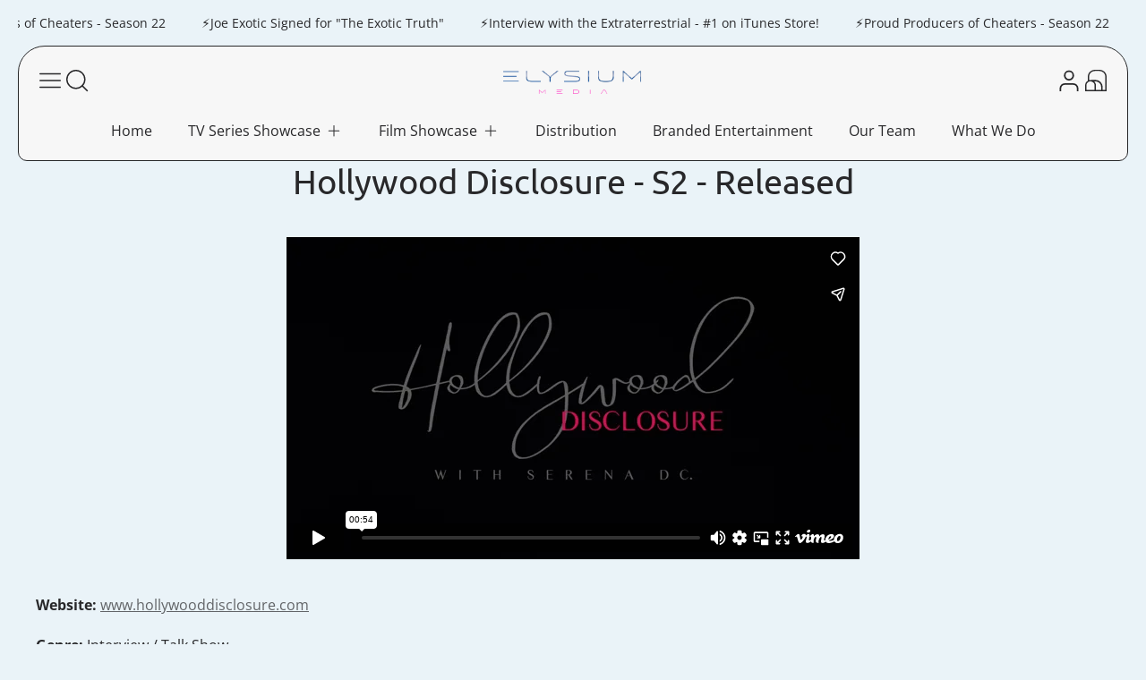

--- FILE ---
content_type: text/html; charset=UTF-8
request_url: https://player.vimeo.com/video/431379204
body_size: 6459
content:
<!DOCTYPE html>
<html lang="en">
<head>
  <meta charset="utf-8">
  <meta name="viewport" content="width=device-width,initial-scale=1,user-scalable=yes">
  
  <link rel="canonical" href="https://player.vimeo.com/video/431379204">
  <meta name="googlebot" content="noindex,indexifembedded">
  
  
  <title>Hollywood Disclosure with Serena DC - Season 1 on Vimeo</title>
  <style>
      body, html, .player, .fallback {
          overflow: hidden;
          width: 100%;
          height: 100%;
          margin: 0;
          padding: 0;
      }
      .fallback {
          
              background-color: transparent;
          
      }
      .player.loading { opacity: 0; }
      .fallback iframe {
          position: fixed;
          left: 0;
          top: 0;
          width: 100%;
          height: 100%;
      }
  </style>
  <link rel="modulepreload" href="https://f.vimeocdn.com/p/4.46.25/js/player.module.js" crossorigin="anonymous">
  <link rel="modulepreload" href="https://f.vimeocdn.com/p/4.46.25/js/vendor.module.js" crossorigin="anonymous">
  <link rel="preload" href="https://f.vimeocdn.com/p/4.46.25/css/player.css" as="style">
</head>

<body>


<div class="vp-placeholder">
    <style>
        .vp-placeholder,
        .vp-placeholder-thumb,
        .vp-placeholder-thumb::before,
        .vp-placeholder-thumb::after {
            position: absolute;
            top: 0;
            bottom: 0;
            left: 0;
            right: 0;
        }
        .vp-placeholder {
            visibility: hidden;
            width: 100%;
            max-height: 100%;
            height: calc(1080 / 1920 * 100vw);
            max-width: calc(1920 / 1080 * 100vh);
            margin: auto;
        }
        .vp-placeholder-carousel {
            display: none;
            background-color: #000;
            position: absolute;
            left: 0;
            right: 0;
            bottom: -60px;
            height: 60px;
        }
    </style>

    

    
        <style>
            .vp-placeholder-thumb {
                overflow: hidden;
                width: 100%;
                max-height: 100%;
                margin: auto;
            }
            .vp-placeholder-thumb::before,
            .vp-placeholder-thumb::after {
                content: "";
                display: block;
                filter: blur(7px);
                margin: 0;
                background: url(https://i.vimeocdn.com/video/912606223-9f8d706edaf698db960f155b8ccc69ef03ab214e112cd88f1b360e0a6d8f018f-d?mw=80&q=85) 50% 50% / contain no-repeat;
            }
            .vp-placeholder-thumb::before {
                 
                margin: -30px;
            }
        </style>
    

    <div class="vp-placeholder-thumb"></div>
    <div class="vp-placeholder-carousel"></div>
    <script>function placeholderInit(t,h,d,s,n,o){var i=t.querySelector(".vp-placeholder"),v=t.querySelector(".vp-placeholder-thumb");if(h){var p=function(){try{return window.self!==window.top}catch(a){return!0}}(),w=200,y=415,r=60;if(!p&&window.innerWidth>=w&&window.innerWidth<y){i.style.bottom=r+"px",i.style.maxHeight="calc(100vh - "+r+"px)",i.style.maxWidth="calc("+n+" / "+o+" * (100vh - "+r+"px))";var f=t.querySelector(".vp-placeholder-carousel");f.style.display="block"}}if(d){var e=new Image;e.onload=function(){var a=n/o,c=e.width/e.height;if(c<=.95*a||c>=1.05*a){var l=i.getBoundingClientRect(),g=l.right-l.left,b=l.bottom-l.top,m=window.innerWidth/g*100,x=window.innerHeight/b*100;v.style.height="calc("+e.height+" / "+e.width+" * "+m+"vw)",v.style.maxWidth="calc("+e.width+" / "+e.height+" * "+x+"vh)"}i.style.visibility="visible"},e.src=s}else i.style.visibility="visible"}
</script>
    <script>placeholderInit(document,  false ,  true , "https://i.vimeocdn.com/video/912606223-9f8d706edaf698db960f155b8ccc69ef03ab214e112cd88f1b360e0a6d8f018f-d?mw=80\u0026q=85",  1920 ,  1080 );</script>
</div>

<div id="player" class="player"></div>
<script>window.playerConfig = {"cdn_url":"https://f.vimeocdn.com","vimeo_api_url":"api.vimeo.com","request":{"files":{"dash":{"cdns":{"akfire_interconnect_quic":{"avc_url":"https://vod-adaptive-ak.vimeocdn.com/exp=1769556935~acl=%2F1f431b8f-53bc-4c56-8cc6-be385e08fbcf%2Fpsid%3Db01931f83e6cbccf7d47b4e1d505a031d164f91c0ac95d0baf3e26a9d51083d3%2F%2A~hmac=fedbb5a98a281feaedccb4ed6b016541ced8ab314e75b7ad7bcacf90d33e7af4/1f431b8f-53bc-4c56-8cc6-be385e08fbcf/psid=b01931f83e6cbccf7d47b4e1d505a031d164f91c0ac95d0baf3e26a9d51083d3/v2/playlist/av/primary/playlist.json?omit=av1-hevc\u0026pathsig=8c953e4f~inxXZGIJSLnpJMhWKhHkCyZC6MWB7CXb8LH9ZBjKz5A\u0026r=dXM%3D\u0026rh=1PmCnh","origin":"gcs","url":"https://vod-adaptive-ak.vimeocdn.com/exp=1769556935~acl=%2F1f431b8f-53bc-4c56-8cc6-be385e08fbcf%2Fpsid%3Db01931f83e6cbccf7d47b4e1d505a031d164f91c0ac95d0baf3e26a9d51083d3%2F%2A~hmac=fedbb5a98a281feaedccb4ed6b016541ced8ab314e75b7ad7bcacf90d33e7af4/1f431b8f-53bc-4c56-8cc6-be385e08fbcf/psid=b01931f83e6cbccf7d47b4e1d505a031d164f91c0ac95d0baf3e26a9d51083d3/v2/playlist/av/primary/playlist.json?pathsig=8c953e4f~inxXZGIJSLnpJMhWKhHkCyZC6MWB7CXb8LH9ZBjKz5A\u0026r=dXM%3D\u0026rh=1PmCnh"},"fastly_skyfire":{"avc_url":"https://skyfire.vimeocdn.com/1769556935-0x3589d4a1734972012c9ede501ebd754e81a38799/1f431b8f-53bc-4c56-8cc6-be385e08fbcf/psid=b01931f83e6cbccf7d47b4e1d505a031d164f91c0ac95d0baf3e26a9d51083d3/v2/playlist/av/primary/playlist.json?omit=av1-hevc\u0026pathsig=8c953e4f~inxXZGIJSLnpJMhWKhHkCyZC6MWB7CXb8LH9ZBjKz5A\u0026r=dXM%3D\u0026rh=1PmCnh","origin":"gcs","url":"https://skyfire.vimeocdn.com/1769556935-0x3589d4a1734972012c9ede501ebd754e81a38799/1f431b8f-53bc-4c56-8cc6-be385e08fbcf/psid=b01931f83e6cbccf7d47b4e1d505a031d164f91c0ac95d0baf3e26a9d51083d3/v2/playlist/av/primary/playlist.json?pathsig=8c953e4f~inxXZGIJSLnpJMhWKhHkCyZC6MWB7CXb8LH9ZBjKz5A\u0026r=dXM%3D\u0026rh=1PmCnh"}},"default_cdn":"akfire_interconnect_quic","separate_av":true,"streams":[{"profile":"139","id":"0c9ebcae-0a7e-409c-bbfc-b3303c608073","fps":23.98,"quality":"240p"},{"profile":"165","id":"46e8a89a-8141-41e5-a09f-df69c03e5569","fps":23.98,"quality":"540p"},{"profile":"164","id":"bdcb24d7-ed26-42b1-870b-8b6957d1dcdc","fps":23.98,"quality":"360p"},{"profile":"174","id":"e3439ec7-c3bb-4294-8615-6c9f9eb0cf3d","fps":23.98,"quality":"720p"},{"profile":"175","id":"e7311ef8-b01f-4b84-a07f-b34a44e87f78","fps":23.98,"quality":"1080p"}],"streams_avc":[{"profile":"139","id":"0c9ebcae-0a7e-409c-bbfc-b3303c608073","fps":23.98,"quality":"240p"},{"profile":"165","id":"46e8a89a-8141-41e5-a09f-df69c03e5569","fps":23.98,"quality":"540p"},{"profile":"164","id":"bdcb24d7-ed26-42b1-870b-8b6957d1dcdc","fps":23.98,"quality":"360p"},{"profile":"174","id":"e3439ec7-c3bb-4294-8615-6c9f9eb0cf3d","fps":23.98,"quality":"720p"},{"profile":"175","id":"e7311ef8-b01f-4b84-a07f-b34a44e87f78","fps":23.98,"quality":"1080p"}]},"hls":{"cdns":{"akfire_interconnect_quic":{"avc_url":"https://vod-adaptive-ak.vimeocdn.com/exp=1769556935~acl=%2F1f431b8f-53bc-4c56-8cc6-be385e08fbcf%2Fpsid%3Db01931f83e6cbccf7d47b4e1d505a031d164f91c0ac95d0baf3e26a9d51083d3%2F%2A~hmac=fedbb5a98a281feaedccb4ed6b016541ced8ab314e75b7ad7bcacf90d33e7af4/1f431b8f-53bc-4c56-8cc6-be385e08fbcf/psid=b01931f83e6cbccf7d47b4e1d505a031d164f91c0ac95d0baf3e26a9d51083d3/v2/playlist/av/primary/playlist.m3u8?omit=av1-hevc-opus\u0026pathsig=8c953e4f~IcS-kcZFnKnuOV72-TW5yzSfNb7TWqHq4YP-RBeo_vo\u0026r=dXM%3D\u0026rh=1PmCnh\u0026sf=fmp4","origin":"gcs","url":"https://vod-adaptive-ak.vimeocdn.com/exp=1769556935~acl=%2F1f431b8f-53bc-4c56-8cc6-be385e08fbcf%2Fpsid%3Db01931f83e6cbccf7d47b4e1d505a031d164f91c0ac95d0baf3e26a9d51083d3%2F%2A~hmac=fedbb5a98a281feaedccb4ed6b016541ced8ab314e75b7ad7bcacf90d33e7af4/1f431b8f-53bc-4c56-8cc6-be385e08fbcf/psid=b01931f83e6cbccf7d47b4e1d505a031d164f91c0ac95d0baf3e26a9d51083d3/v2/playlist/av/primary/playlist.m3u8?omit=opus\u0026pathsig=8c953e4f~IcS-kcZFnKnuOV72-TW5yzSfNb7TWqHq4YP-RBeo_vo\u0026r=dXM%3D\u0026rh=1PmCnh\u0026sf=fmp4"},"fastly_skyfire":{"avc_url":"https://skyfire.vimeocdn.com/1769556935-0x3589d4a1734972012c9ede501ebd754e81a38799/1f431b8f-53bc-4c56-8cc6-be385e08fbcf/psid=b01931f83e6cbccf7d47b4e1d505a031d164f91c0ac95d0baf3e26a9d51083d3/v2/playlist/av/primary/playlist.m3u8?omit=av1-hevc-opus\u0026pathsig=8c953e4f~IcS-kcZFnKnuOV72-TW5yzSfNb7TWqHq4YP-RBeo_vo\u0026r=dXM%3D\u0026rh=1PmCnh\u0026sf=fmp4","origin":"gcs","url":"https://skyfire.vimeocdn.com/1769556935-0x3589d4a1734972012c9ede501ebd754e81a38799/1f431b8f-53bc-4c56-8cc6-be385e08fbcf/psid=b01931f83e6cbccf7d47b4e1d505a031d164f91c0ac95d0baf3e26a9d51083d3/v2/playlist/av/primary/playlist.m3u8?omit=opus\u0026pathsig=8c953e4f~IcS-kcZFnKnuOV72-TW5yzSfNb7TWqHq4YP-RBeo_vo\u0026r=dXM%3D\u0026rh=1PmCnh\u0026sf=fmp4"}},"default_cdn":"akfire_interconnect_quic","separate_av":true}},"file_codecs":{"av1":[],"avc":["0c9ebcae-0a7e-409c-bbfc-b3303c608073","46e8a89a-8141-41e5-a09f-df69c03e5569","bdcb24d7-ed26-42b1-870b-8b6957d1dcdc","e3439ec7-c3bb-4294-8615-6c9f9eb0cf3d","e7311ef8-b01f-4b84-a07f-b34a44e87f78"],"hevc":{"dvh1":[],"hdr":[],"sdr":[]}},"lang":"en","referrer":"https://elysiummedia.tv/pages/hollywood-disclosure-season-2-pre-production","cookie_domain":".vimeo.com","signature":"cb85a3d23cdeaf4bc0850a8f93d26e62","timestamp":1769553335,"expires":3600,"thumb_preview":{"url":"https://videoapi-sprites.vimeocdn.com/video-sprites/image/bb0ac837-a9b3-41ca-ab35-4afff84fc9ee.0.jpeg?ClientID=sulu\u0026Expires=1769556935\u0026Signature=23f2b9a056075dba4dacab2ed76af8bd42ad5a0c","height":2880,"width":4260,"frame_height":240,"frame_width":426,"columns":10,"frames":120},"currency":"USD","session":"11e35d8271fac2293f42b6a9c0c15a549a0dbd271769553335","cookie":{"volume":1,"quality":null,"hd":0,"captions":null,"transcript":null,"captions_styles":{"color":null,"fontSize":null,"fontFamily":null,"fontOpacity":null,"bgOpacity":null,"windowColor":null,"windowOpacity":null,"bgColor":null,"edgeStyle":null},"audio_language":null,"audio_kind":null,"qoe_survey_vote":0},"build":{"backend":"31e9776","js":"4.46.25"},"urls":{"js":"https://f.vimeocdn.com/p/4.46.25/js/player.js","js_base":"https://f.vimeocdn.com/p/4.46.25/js","js_module":"https://f.vimeocdn.com/p/4.46.25/js/player.module.js","js_vendor_module":"https://f.vimeocdn.com/p/4.46.25/js/vendor.module.js","locales_js":{"de-DE":"https://f.vimeocdn.com/p/4.46.25/js/player.de-DE.js","en":"https://f.vimeocdn.com/p/4.46.25/js/player.js","es":"https://f.vimeocdn.com/p/4.46.25/js/player.es.js","fr-FR":"https://f.vimeocdn.com/p/4.46.25/js/player.fr-FR.js","ja-JP":"https://f.vimeocdn.com/p/4.46.25/js/player.ja-JP.js","ko-KR":"https://f.vimeocdn.com/p/4.46.25/js/player.ko-KR.js","pt-BR":"https://f.vimeocdn.com/p/4.46.25/js/player.pt-BR.js","zh-CN":"https://f.vimeocdn.com/p/4.46.25/js/player.zh-CN.js"},"ambisonics_js":"https://f.vimeocdn.com/p/external/ambisonics.min.js","barebone_js":"https://f.vimeocdn.com/p/4.46.25/js/barebone.js","chromeless_js":"https://f.vimeocdn.com/p/4.46.25/js/chromeless.js","three_js":"https://f.vimeocdn.com/p/external/three.rvimeo.min.js","vuid_js":"https://f.vimeocdn.com/js_opt/modules/utils/vuid.min.js","hive_sdk":"https://f.vimeocdn.com/p/external/hive-sdk.js","hive_interceptor":"https://f.vimeocdn.com/p/external/hive-interceptor.js","proxy":"https://player.vimeo.com/static/proxy.html","css":"https://f.vimeocdn.com/p/4.46.25/css/player.css","chromeless_css":"https://f.vimeocdn.com/p/4.46.25/css/chromeless.css","fresnel":"https://arclight.vimeo.com/add/player-stats","player_telemetry_url":"https://arclight.vimeo.com/player-events","telemetry_base":"https://lensflare.vimeo.com"},"flags":{"plays":1,"dnt":0,"autohide_controls":0,"preload_video":"metadata_on_hover","qoe_survey_forced":0,"ai_widget":0,"ecdn_delta_updates":0,"disable_mms":0,"check_clip_skipping_forward":0},"country":"US","client":{"ip":"3.148.190.18"},"ab_tests":{"cross_origin_texttracks":{"group":"variant","track":false,"data":null}},"atid":"85921181.1769553335","ai_widget_signature":"856f51e34cf242fba3b280f24bd3d9f66b8db455f8a6fa7ff6bdcfbd80a8c6dd_1769556935","config_refresh_url":"https://player.vimeo.com/video/431379204/config/request?atid=85921181.1769553335\u0026expires=3600\u0026referrer=https%3A%2F%2Felysiummedia.tv%2Fpages%2Fhollywood-disclosure-season-2-pre-production\u0026session=11e35d8271fac2293f42b6a9c0c15a549a0dbd271769553335\u0026signature=cb85a3d23cdeaf4bc0850a8f93d26e62\u0026time=1769553335\u0026v=1"},"player_url":"player.vimeo.com","video":{"id":431379204,"title":"Hollywood Disclosure with Serena DC - Season 1","width":1920,"height":1080,"duration":54,"url":"","share_url":"https://vimeo.com/431379204","embed_code":"\u003ciframe title=\"vimeo-player\" src=\"https://player.vimeo.com/video/431379204?h=62c971c4ab\" width=\"640\" height=\"360\" frameborder=\"0\" referrerpolicy=\"strict-origin-when-cross-origin\" allow=\"autoplay; fullscreen; picture-in-picture; clipboard-write; encrypted-media; web-share\"   allowfullscreen\u003e\u003c/iframe\u003e","default_to_hd":0,"privacy":"disable","embed_permission":"public","thumbnail_url":"https://i.vimeocdn.com/video/912606223-9f8d706edaf698db960f155b8ccc69ef03ab214e112cd88f1b360e0a6d8f018f-d","owner":{"id":9975831,"name":"Elysium Media","img":"https://i.vimeocdn.com/portrait/8970840_60x60?sig=dffb952d5784199643a77acc313b313db0c4c062e59164600dade316d0fe2a13\u0026v=1\u0026region=us","img_2x":"https://i.vimeocdn.com/portrait/8970840_60x60?sig=dffb952d5784199643a77acc313b313db0c4c062e59164600dade316d0fe2a13\u0026v=1\u0026region=us","url":"https://vimeo.com/user9975831","account_type":"business"},"spatial":0,"live_event":null,"version":{"current":null,"available":[{"id":678233432,"file_id":1878508081,"is_current":true}]},"unlisted_hash":null,"rating":{"id":6},"fps":23.98,"bypass_token":"eyJ0eXAiOiJKV1QiLCJhbGciOiJIUzI1NiJ9.eyJjbGlwX2lkIjo0MzEzNzkyMDQsImV4cCI6MTc2OTU1Njk2MH0.bPiEgnEM6jrwjf2LNQkZXksQNEDGSUFRsWgUaCUT-8w","channel_layout":"stereo","ai":0,"locale":""},"user":{"id":0,"team_id":0,"team_origin_user_id":0,"account_type":"none","liked":0,"watch_later":0,"owner":0,"mod":0,"logged_in":0,"private_mode_enabled":0,"vimeo_api_client_token":"eyJhbGciOiJIUzI1NiIsInR5cCI6IkpXVCJ9.eyJzZXNzaW9uX2lkIjoiMTFlMzVkODI3MWZhYzIyOTNmNDJiNmE5YzBjMTVhNTQ5YTBkYmQyNzE3Njk1NTMzMzUiLCJleHAiOjE3Njk1NTY5MzUsImFwcF9pZCI6MTE4MzU5LCJzY29wZXMiOiJwdWJsaWMgc3RhdHMifQ.hMQt3QCYoFudFL40x2YQg_RhAeUCaFcuDo69idv7e1I"},"view":1,"vimeo_url":"vimeo.com","embed":{"audio_track":"","autoplay":0,"autopause":1,"dnt":0,"editor":0,"keyboard":1,"log_plays":1,"loop":0,"muted":0,"on_site":0,"texttrack":"","transparent":1,"outro":"nothing","playsinline":1,"quality":null,"player_id":"","api":null,"app_id":"","color":"","color_one":"000000","color_two":"00adef","color_three":"ffffff","color_four":"000000","context":"embed.main","settings":{"auto_pip":1,"badge":0,"byline":0,"collections":0,"color":0,"force_color_one":0,"force_color_two":0,"force_color_three":0,"force_color_four":0,"embed":1,"fullscreen":1,"like":1,"logo":1,"playbar":1,"portrait":0,"pip":1,"share":1,"spatial_compass":0,"spatial_label":0,"speed":0,"title":0,"volume":1,"watch_later":0,"watch_full_video":1,"controls":1,"airplay":1,"audio_tracks":1,"chapters":1,"chromecast":1,"cc":1,"transcript":1,"quality":1,"play_button_position":0,"ask_ai":0,"skipping_forward":1,"debug_payload_collection_policy":"default"},"create_interactive":{"has_create_interactive":false,"viddata_url":""},"min_quality":null,"max_quality":null,"initial_quality":null,"prefer_mms":1}}</script>
<script>const fullscreenSupported="exitFullscreen"in document||"webkitExitFullscreen"in document||"webkitCancelFullScreen"in document||"mozCancelFullScreen"in document||"msExitFullscreen"in document||"webkitEnterFullScreen"in document.createElement("video");var isIE=checkIE(window.navigator.userAgent),incompatibleBrowser=!fullscreenSupported||isIE;window.noModuleLoading=!1,window.dynamicImportSupported=!1,window.cssLayersSupported=typeof CSSLayerBlockRule<"u",window.isInIFrame=function(){try{return window.self!==window.top}catch(e){return!0}}(),!window.isInIFrame&&/twitter/i.test(navigator.userAgent)&&window.playerConfig.video.url&&(window.location=window.playerConfig.video.url),window.playerConfig.request.lang&&document.documentElement.setAttribute("lang",window.playerConfig.request.lang),window.loadScript=function(e){var n=document.getElementsByTagName("script")[0];n&&n.parentNode?n.parentNode.insertBefore(e,n):document.head.appendChild(e)},window.loadVUID=function(){if(!window.playerConfig.request.flags.dnt&&!window.playerConfig.embed.dnt){window._vuid=[["pid",window.playerConfig.request.session]];var e=document.createElement("script");e.async=!0,e.src=window.playerConfig.request.urls.vuid_js,window.loadScript(e)}},window.loadCSS=function(e,n){var i={cssDone:!1,startTime:new Date().getTime(),link:e.createElement("link")};return i.link.rel="stylesheet",i.link.href=n,e.getElementsByTagName("head")[0].appendChild(i.link),i.link.onload=function(){i.cssDone=!0},i},window.loadLegacyJS=function(e,n){if(incompatibleBrowser){var i=e.querySelector(".vp-placeholder");i&&i.parentNode&&i.parentNode.removeChild(i);let a=`/video/${window.playerConfig.video.id}/fallback`;window.playerConfig.request.referrer&&(a+=`?referrer=${window.playerConfig.request.referrer}`),n.innerHTML=`<div class="fallback"><iframe title="unsupported message" src="${a}" frameborder="0"></iframe></div>`}else{n.className="player loading";var t=window.loadCSS(e,window.playerConfig.request.urls.css),r=e.createElement("script"),o=!1;r.src=window.playerConfig.request.urls.js,window.loadScript(r),r["onreadystatechange"in r?"onreadystatechange":"onload"]=function(){!o&&(!this.readyState||this.readyState==="loaded"||this.readyState==="complete")&&(o=!0,playerObject=new VimeoPlayer(n,window.playerConfig,t.cssDone||{link:t.link,startTime:t.startTime}))},window.loadVUID()}};function checkIE(e){e=e&&e.toLowerCase?e.toLowerCase():"";function n(r){return r=r.toLowerCase(),new RegExp(r).test(e);return browserRegEx}var i=n("msie")?parseFloat(e.replace(/^.*msie (\d+).*$/,"$1")):!1,t=n("trident")?parseFloat(e.replace(/^.*trident\/(\d+)\.(\d+).*$/,"$1.$2"))+4:!1;return i||t}
</script>
<script nomodule>
  window.noModuleLoading = true;
  var playerEl = document.getElementById('player');
  window.loadLegacyJS(document, playerEl);
</script>
<script type="module">try{import("").catch(()=>{})}catch(t){}window.dynamicImportSupported=!0;
</script>
<script type="module">if(!window.dynamicImportSupported||!window.cssLayersSupported){if(!window.noModuleLoading){window.noModuleLoading=!0;var playerEl=document.getElementById("player");window.loadLegacyJS(document,playerEl)}var moduleScriptLoader=document.getElementById("js-module-block");moduleScriptLoader&&moduleScriptLoader.parentElement.removeChild(moduleScriptLoader)}
</script>
<script type="module" id="js-module-block">if(!window.noModuleLoading&&window.dynamicImportSupported&&window.cssLayersSupported){const n=document.getElementById("player"),e=window.loadCSS(document,window.playerConfig.request.urls.css);import(window.playerConfig.request.urls.js_module).then(function(o){new o.VimeoPlayer(n,window.playerConfig,e.cssDone||{link:e.link,startTime:e.startTime}),window.loadVUID()}).catch(function(o){throw/TypeError:[A-z ]+import[A-z ]+module/gi.test(o)&&window.loadLegacyJS(document,n),o})}
</script>

<script type="application/ld+json">{"embedUrl":"https://player.vimeo.com/video/431379204?h=62c971c4ab","thumbnailUrl":"https://i.vimeocdn.com/video/912606223-9f8d706edaf698db960f155b8ccc69ef03ab214e112cd88f1b360e0a6d8f018f-d?f=webp","name":"Hollywood Disclosure with Serena DC - Season 1","description":"This is \"Hollywood Disclosure with Serena DC - Season 1\" by \"Elysium Media\" on Vimeo, the home for high quality videos and the people who love them.","duration":"PT54S","uploadDate":"2020-06-22T04:17:41-04:00","@context":"https://schema.org/","@type":"VideoObject"}</script>

</body>
</html>


--- FILE ---
content_type: text/css
request_url: https://elysiummedia.tv/cdn/shop/t/6/assets/customer.css?v=38251682685427110481734473062
body_size: 1230
content:
.customer.login,.customer.register{text-align:center}.customer.addresses form{margin-top:20px}.order-history.customer{margin:0;max-width:100%}.customer,.order--address{margin:0 auto}.customer form>*.recover--password{margin-bottom:5px}.customer-redirect__link{display:flex;align-items:center;justify-content:center;gap:10px}.customer--box{border:var(--solid-border);padding:20px;border-radius:var(--border-radius-xl)}.popup--inner .customer:not(.account):not(.order){padding:0;margin:0;max-width:100%}.order--address{display:grid;gap:20px}.order--address>div:first-child{width:100%;height:max-content}.customer--box-addresses{display:grid;grid-template-columns:1fr 1fr;gap:20px}@media screen and (min-width: 750px){.order--address>div:first-child{overflow-x:auto}.order--address{gap:40px}.customer--box{border-radius:var(--border-radius-xlg);padding:40px}.customer.login,.customer.register,.rt-theme-popup[data-popup-type=customer-addresses]{max-width:530px}}.customer form>a[create-account]{margin-bottom:5px}.customer form>*{margin:auto auto 20px}.customer form>*:last-child{margin-bottom:0}.customer>h1,.customer__title{margin-top:0}.customer ul a{display:inline}.customer strong{font-weight:400;color:rgb(var(--color-foreground))}.customer .h4{margin-bottom:20px}.order--address *>*:last-child{margin-bottom:0}@media screen and (max-width: 749px){.customer--box-addresses{grid-template-columns:1fr}.customer thead,.customer th,.customer tfoot td:first-of-type{display:none}.template-order .order tbody tr>td{border:0px}.customer tbody{display:block}.customer td{display:flex;padding:10px 0;text-align:right}.customer tfoot{margin-top:20px;display:block;padding:10px 20px;border-radius:var(--border-radius-lx);border:1px solid #cccccc90}.customer td:before{content:attr(data-label);padding-right:20px;flex-grow:1;font-weight:700;text-align:left}.customer td[headers=RowTotal]:before{font-size:var(--heading-font-size-mobile-h4)}.customer td:first-of-type{display:flex;align-items:center}.customer tr:first-child{margin-top:0}.customer tr:last-child{margin-bottom:0}.customer tr{display:flex;flex-direction:column;justify-content:flex-start;width:100%;margin:20px 0;padding:10px 20px;border:1px solid #cccccc90;border-radius:var(--border-radius-lx)}.customer .pagination ul>li{height:40px;width:40px;border-radius:var(--border-radius-lx)}.popup--inner table.order-history::-webkit-scrollbar{width:0px}.order .order-details tfoot tr:first-child>td{padding-top:10px}}@media screen and (max-width: 989px){.order--address{flex-wrap:wrap;flex-direction:column-reverse}.customer-account__bar{display:grid;justify-content:center;gap:15px;width:400px;max-width:100%;text-align:center}.customer-information__btns>a{min-width:280px;margin:0 auto}.customer-information__btns{display:grid;gap:10px;max-width:100%;justify-content:center}.customer tfoot>tr{border:0;padding:0;margin:0}.order--address>div:last-child{max-width:100%;height:max-content}}@media screen and (min-width: 990px){.order--address>div:last-child{width:auto;min-width:350px;height:max-content}}.customer .pagination ul{padding:0;list-style:none;display:flex;flex-wrap:wrap;align-items:center;gap:10px;margin-top:20px}.customer .pagination ul>li{border:1px solid;display:flex;align-items:center;justify-content:center;border-radius:var(--border-radius-lx)}.customer .pagination ul>li>a{display:flex;justify-content:center;align-items:center;position:relative;width:100%;height:100%;padding:0;text-decoration:none}.login a{display:block}.login a[recover--password]{margin-left:0}.login p{margin-top:5px}#customer_login_guest button{margin-top:0}.customer-order-header{display:flex;align-items:center;justify-content:space-between;padding-bottom:10px}table+.btn{margin-top:20px}.customer-order-list>h5{margin:20px 0}#recover{display:none}#recover:target{display:block}#recover:target+div{display:block}#recover:target~#login,#recover:target~#login+div{display:none}#recover,#login{scroll-margin-top:20rem}#recover{margin-bottom:0}@media only screen and (min-width: 750px){.activate button[name=decline]{margin-top:inherit;margin-left:1rem}.rt-theme-popup.empty--order{max-width:550px}.customer-order-header{padding-bottom:30px}.customer .pagination ul>li{height:45px;width:45px}}:is(.account,.order) p{margin:5px 0 20px}.account h1+a,.order h1+a,.addresses h1+a{display:inline-flex;align-items:center;margin-top:20px}@media screen and (min-width: 750px){.order thead th:nth-last-child(-n+3),.order td:nth-last-child(-n+3){text-align:right}}.order .item-props{font-size:1.4rem;margin-top:.05px;display:flex;flex-direction:column}.order .item-props>span{word-break:break-all;line-height:1.6}.order tfoot tr:first-child>td{padding-top:40px}.order .fulfillment{margin-top:10px}.order tbody tr>td{border-bottom:1px solid #cccccc90}.order .fulfillment a{margin:.7rem 0}.order .discounts--badge{margin-left:auto}.order .fulfillment span{display:block}.order .cart-discount{display:block;margin-top:1rem;margin-bottom:.5rem;font-size:1.2rem}@media screen and (min-width: 750px){.order td .cart-discount{display:none}}.order tbody ul{list-style:none;padding-left:0;margin-top:10px;margin-bottom:0}@media screen and (min-width: 750px){.order tbody ul{text-align:left}}.order table a{line-height:1.6}.order tbody tr:first-of-type td:first-of-type>div{display:flex;flex-direction:column;align-items:flex-end}@media screen and (min-width: 750px){.order tbody tr:first-of-type td:first-of-type>div{align-items:flex-start}}.order .properties{font-size:1.4rem;margin-top:1rem}.order .properties span{display:block;line-height:1.6}.order dl{margin:0;display:flex;flex-wrap:wrap;gap:5px;align-items:center;justify-content:right}.order dl dd.price--red{margin-right:5px}.order dd{margin-left:0;line-height:1.6}.order .unit-price span{font-size:14px}.order .unit-price{font-size:1.1rem;line-height:1.6;text-transform:uppercase;color:rgba(var(--color-foreground),.7);width:auto}.addresses li>button{margin-left:.5rem;margin-right:.5rem}.add--new-addresses{margin:20px auto 0}.saved--addresses>ul>li:not([default_address]){order:1}.addresses li>button+button,.addresses form button+button{margin-top:0rem}.addresses label.select--field{margin-bottom:10px;display:block}.addresses-button{display:flex;flex-wrap:wrap;gap:20px}.addresses form{display:flex;flex-flow:row wrap}.addresses form>div{width:100%}.customer-order-list>h5+p+a{margin-top:20px}.saved--addresses>ul{display:flex;flex-wrap:wrap;justify-content:center;gap:20px;list-style:none;padding-left:0;margin-top:20px}.saved--addresses>ul>li{width:100%}.addresses-button:has(button[aria-expanded=true])~[id]{display:block}.addresses-button:has(button[aria-expanded=false])~[id]{display:none}.addresses [aria-expanded=false]~div[id]{display:none}li[data-address]>*{margin-top:20px}li[data-address]>*:first-child{margin-top:0}.addresses [aria-expanded=true]~div[id]{display:block}.addresses input[type=checkbox]{margin-left:0}.field.addresses--zip{flex-basis:calc(50% - 10px);margin-right:20px}.addresses--phones{flex-basis:calc(50% - 10px)}input[type=hidden]~.addresses-button{margin-bottom:0}.customer-order__empty{padding:20px;border-radius:var(--border-radius-xl);display:flex;align-items:center;justify-content:center;text-align:center;min-height:400px}.customer-order__empty .empty__box>.btn{margin:0 auto}@media only screen and (min-width: 750px){.addresses form>div:nth-of-type(1){margin-right:20px}.add--new-addresses{margin:40px auto 0}.saved--addresses>ul>li{width:calc(50% - 10px)}.saved--addresses>ul{margin-top:40px}.addresses form>div:nth-of-type(2){margin-top:0}.addresses form>div:nth-of-type(1),.addresses form>div:nth-of-type(2){box-sizing:border-box;flex-basis:calc(50% - 10px)}}.customer-account__bar{padding:20px;border-radius:var(--border-radius-xl);border:var(--solid-border);width:100%;margin-bottom:20px}.customer-information p.customer__name{margin:10px 0 0}.order--address>div:only-child{width:100%}.theme--error-message.message__field{flex-wrap:wrap}.theme--error-message.message__field a{text-decoration:underline;font-weight:700;text-underline-offset:5px;padding-bottom:2px}.theme--success-message+form{margin-top:20px}@media only screen and (min-width: 990px){.saved--addresses>ul>li{width:calc(33.33% - 13.33px)}.customer-account__bar{display:grid;grid-template-columns:auto 1fr;gap:40px;padding:40px;border-radius:var(--border-radius-xlg);margin-bottom:40px}.customer-information__btns{display:flex;align-items:center;gap:20px;justify-content:right}}
/*# sourceMappingURL=/cdn/shop/t/6/assets/customer.css.map?v=38251682685427110481734473062 */


--- FILE ---
content_type: text/css
request_url: https://elysiummedia.tv/cdn/shop/t/6/assets/cart-popup.css?v=147824993240729591071734473062
body_size: 1125
content:
.popup{position:relative;width:520px;padding:40px 25px 40px 40px;height:100%;z-index:1}.popup.is-empty{padding:40px}.popup.is-empty+div{visibility:hidden;opacity:0;margin-left:-480px}.cart-popup-items .add--btn{width:90px}.quick--add-form>legend.theme--error-message{margin-top:20px}.cart-popup__footer>*{margin-bottom:10px;display:block}.cart-popup__footer{margin-top:10px}div#CartPopup{height:100%}.product--media-small{position:relative;max-width:100px;width:100%}.product--media-small:before{content:"";padding-bottom:100px;display:block}img.image--size-small{position:absolute;top:0;left:0;width:100%;height:100%;object-fit:cover}.cart--popup-recommandation .cart-item{padding:20px;border-radius:var(--border-radius-lx)}.cart--popup-quick-add .cart-item .cart-item__details{width:calc(100% - 120px)}.cart-popup-items.overlay>.cart-item{opacity:.6;pointer-events:none}.cart--popup-quick-add.active{transform:translateY(-20px);visibility:visible}.cart--popup-quick-add{position:absolute;box-shadow:0 0 22px #00000014;border:var(--solid-border);border-radius:var(--border-radius-xl);left:0;z-index:1;right:35px;transition:.45s;transform:translateY(calc(100% + 30px));bottom:0;visibility:hidden}.cart--popup-recommandation .cart-item__details{width:calc(100% - 230px)}.popup__footer .cart__ctas{display:flex;margin-top:20px;gap:10px;align-items:center}.popup__footer .cart__ctas>*:not(noscript:first-child)+*{margin:0}.popup__footer .cart__ctas>*{width:100%;margin:0;height:fit-content}#Details-CartPopup[open] summary{border-bottom:0;margin-bottom:-10px}.cart--popup-recommandation .cart-popup-items{overflow-y:auto;padding-right:15px;height:100%;display:flex;flex-direction:column}.product-info{width:calc(100% - 110px)}.item{display:flex;gap:10px;flex-wrap:wrap;margin:20px 0}.rt-cart-popup{display:flex;flex:1;overflow:hidden}.popup-tax-note>a{text-decoration:underline;text-underline-offset:.3rem}.cart--popup-recommandation.recommandation-active{visibility:visible;opacity:1;margin-left:0}.cart--popup-recommandation{position:relative;height:100%;padding:40px 25px 40px 0;background:transparent}.rt-theme-popup[data-popup-type=cart-popup]{height:100%;max-height:calc(100% - 120px);display:flex;flex-flow:column}.popup .icon-caret{right:0}.cart-popup-items .cart-item__media{width:100px}.cart-popup-items .cart-item{display:flex;flex-wrap:wrap;align-items:flex-start}.popup__inner{width:100%;display:flex;flex-direction:column;height:100%;justify-content:space-between}cart-popup-items{display:flex;flex-direction:column;overflow-y:auto;padding-top:20px;height:100%;padding-right:10px}.cart-popup-items .cart-item:last-child{margin-bottom:0}.popup__header{position:relative;padding-bottom:20px}.cart-item__quantity{padding:0;width:100px}.cart-popup__empty-content>*{margin:auto auto 20px}.cart-popup__warnings{display:flex;flex-direction:column;flex:1;justify-content:center}cart-popup.is-empty .popup__inner{display:grid;grid-template-rows:1fr;align-items:center;padding:0;justify-content:center}cart-popup.is-empty .popup__header{display:none}cart-popup:not(.is-empty) .cart-popup__warnings,cart-popup:not(.is-empty) .cart-popup__collection{display:none}.cart-popup__warnings--has-collection .cart__login-title{margin-top:2.5rem}.popup.active .popup__inner{transform:translate(0)}.popup__header{position:relative}.popup__contents{flex-grow:1;display:flex;flex-direction:column}cart-popup-items.is-empty+.popup__footer{display:none}.cart-popup__form{flex-grow:1;display:flex;flex-wrap:wrap}.cart-popup__collection{margin:0 2.5rem 1.5rem}.cart-popup .popup__cart-items-wrapper{flex-grow:1}.cart-popup .cart-items thead th:first-child,.cart-popup .cart-items thead th:last-child{width:0;padding:0}.cart-popup .cart-item .loading-overlay{right:5px;padding-top:2.5rem}.cart-popup .cart-item__totals{pointer-events:none;display:flex;align-items:flex-start;justify-content:flex-end}.cart-popup.cart-popup .cart-item__price-wrapper>*:only-child{margin-top:0}.cart-popup .cart-item__price-wrapper .cart-item__discounted-prices{display:flex;flex-direction:column;gap:.6rem}.cart-popup-items>div{margin-bottom:20px}.cart-popup .unit-price{font-size:14px;margin:0}.cart-popup .totals{justify-content:space-between}.cart-popup .price{line-height:1}.cart-popup .tax-note{text-align:left}.cart-popup .product-option dd{word-break:break-word}.cart-popup details[open]>summary .icon-caret{transform:rotate(180deg)}.cart-popup .cart__checkout-button{max-width:none}.popup__footer .cart__dynamic-checkout-buttons{max-width:100%}.popup__footer #dynamic-checkout-cart ul{flex-wrap:wrap!important;flex-direction:row!important;margin:.5rem -.5rem 0 0!important;gap:.5rem}.popup__footer #dynamic-checkout-cart ul:empty{display:none}.popup__footer [data-shopify-buttoncontainer]{justify-content:flex-start}.popup__footer #dynamic-checkout-cart ul>li{flex-basis:calc(50% - .5rem)!important;margin:0!important}.popup__footer #dynamic-checkout-cart ul>li:only-child{flex-basis:100%!important;margin-right:.5rem!important}@media screen and (min-width: 750px){.cart-popup-items .cart-item{align-items:center}.popup cart-popup-items{padding-right:15px}.popup .popup__header,.popup .popup__footer{margin-right:15px}.popup__footer #dynamic-checkout-cart ul>li{flex-basis:calc(100% / 3 - .5rem)!important;margin:0!important}.popup__footer #dynamic-checkout-cart ul>li:first-child:nth-last-child(2),.popup__footer #dynamic-checkout-cart ul>li:first-child:nth-last-child(2)~li,.popup__footer #dynamic-checkout-cart ul>li:first-child:nth-last-child(4),.popup__footer #dynamic-checkout-cart ul>li:first-child:nth-last-child(4)~li{flex-basis:calc(50% - .5rem)!important}}cart-popup-items::-webkit-scrollbar,.cart-popup-items::-webkit-scrollbar{width:4px}.btn[data-quick-add=true]{width:100%;word-break:break-word}cart-popup-items::-webkit-scrollbar-thumb,.cart-popup-items::-webkit-scrollbar-thumb{border-radius:var(--border-radius-x);box-shadow:inset 0 0 5px #b6b6b6}.rt-cart-popup .popup__inner::focus,.cart-popup__form .popup__inner::focus-visible{outline:none;box-shadow:none}@media screen and (max-width: 520px){.cart-popup .cart-item__details{width:calc(100% - 115px)}.hide--s{display:none;visibility:hidden;opacity:0}.popup .hide--xs{margin-top:10px}.popup__footer .cart__ctas{flex-wrap:wrap}.cart-popup-items .cart-item cart-remove-button{text-align:left}}@media screen and (min-width: 520px){.cart-popup .cart-item__details{width:calc(100% - 240px)}.cart-popup .cart--popup-recommandation .cart-item__details{width:calc(100% - 225px)}.hide--xs{display:none;visibility:hidden;opacity:0}}@media screen and (max-width: 749px){.cart--popup-quick-add{width:calc(100% - 20px);left:10px}.rt-theme-popup[data-popup-type=cart-popup]{padding-right:10px}.popup__header,.popup__footer{margin-right:15px}.cart--popup-quick-add.active{transform:translateY(10px)}.variant--selection-options{gap:10px}}@media screen and (max-width: 1024px){#CartPopup cart-popup-items{padding-top:0}.cart--popup-recommandation.desktop{display:none;visibility:hidden;opacity:0}.popup .cart-item:first-child{margin-top:20px}.cart--popup-recommandation.mobile>div{margin:0;padding:0}.cart-popup-items .cart-item{gap:15px}cart-popup.popup{padding:0;width:100%}.cart--popup-recommandation.mobile{width:100%;padding:0;margin-top:10px}.cart--popup-quick-add{position:fixed}}@media screen and (min-width: 749px) and (max-width: 1024px){.cart--popup-quick-add{width:calc(100% - 80px);left:40px}}@media screen and (min-width: 320px) and (max-width: 489px){.cart-popup-items .cart-item__media{width:80px}.cart-popup-items .discounts--badge{white-space:nowrap}}@media screen and (min-width: 750px) and (max-width: 1024px){.rt-theme-popup[data-popup-type=cart-popup]{padding-right:25px}}@media screen and (min-width: 1025px){.cart-popup-items .cart-item{gap:20px}.rt-theme-popup[data-popup-type=cart-popup]{padding:0}.cart--popup-recommandation.mobile{display:none;visibility:hidden;opacity:0}.rt-theme-popup[data-popup-type=cart-popup]{width:1024px;max-width:max-content}.cart--popup-recommandation{width:480px;transition:.45s;display:flex;flex-direction:column;visibility:hidden;opacity:0;margin-left:-480px}}
/*# sourceMappingURL=/cdn/shop/t/6/assets/cart-popup.css.map?v=147824993240729591071734473062 */


--- FILE ---
content_type: text/css
request_url: https://elysiummedia.tv/cdn/shop/t/6/assets/component-price.css?v=88737865570854818151734473062
body_size: -120
content:
.price>*{display:inline-block;vertical-align:top}.cut--price{text-decoration:line-through}.price.price--unavailable{visibility:hidden}.price--end{text-align:right}.price .price-item{display:inline-block}.product .price .price-item:not(:last-child){margin-right:10px}.price__regular .price-item--regular{margin-right:0}.price:not(.price--show-badge) .price-item--last:last-of-type{margin:0}.price--large .price-item--sale,.price--large:not(.price--on-sale) .price-item--regular{font-size:18px}@media screen and (min-width: 750px){.price{margin-bottom:0}.price--large .price-item--sale,.price--large:not(.price--on-sale) .price-item--regular{font-size:24px}}.price--large.price--on-sale .price-item--regular{font-size:16px}.price--sold-out .price__availability,.price__regular{display:block}.price__sale,.price__availability,.price .price__badge-sale,.price .price__badge-sold-out,.price--on-sale .price__regular,.price--on-sale .price__availability{display:none}.price--sold-out .price__badge-sold-out,.price--on-sale .price__badge-sale{display:inline-block}.price--on-sale .price__sale{display:flex;align-items:center;flex-direction:row;flex-wrap:wrap}.product .price--on-sale .price__sale{gap:0px}.card-wrapper .price--on-sale .price__sale{gap:8px}.predictive-search__item-content.text-center .price--on-sale .price__sale{justify-content:center}.cart-item__details .price--on-sale .price__sale,.predictive-search__item-content .price--on-sale .price__sale{gap:5px}.product .card-wrapper .price--on-sale .price__sale>*{margin:0}.card-wrapper .text-center .price--on-sale .price__sale{justify-content:center}.card-wrapper .right .price--on-sale .price__sale{justify-content:right}.price--center{display:initial;justify-content:center}.price--on-sale .price-item--regular{text-decoration:line-through}.card-information .unit-price{display:block;margin-left:0}.unit-price{display:inline-block;font-size:1.1rem;line-height:1.6;text-transform:uppercase;color:rgba(var(--color-foreground),.8);margin-left:10px}.unitprice-item>span{font-size:14px;color:rgba(var(--color-foreground),.8)}.product .price__container.unit__price{display:flex;align-items:center}
/*# sourceMappingURL=/cdn/shop/t/6/assets/component-price.css.map?v=88737865570854818151734473062 */


--- FILE ---
content_type: text/css
request_url: https://elysiummedia.tv/cdn/shop/t/6/assets/section-footer.css?v=153239236878099023061738350793
body_size: 1271
content:
.footer{border-radius:var(--border-radius-xl);border:var(--solid-border);padding:20px 20px 0}.footer-newsletter__head{margin-bottom:20px}.footer__content-top{display:block}.footer__blocks-wrapper .footer-block__heading{margin-bottom:15px}.footer-block__brand-info>*:not(:last-child){margin-bottom:10px}@media screen and (max-width: 749px){.footer .grid{display:block}.footer-block.accordion.active .arrow--down{transform:rotate(-180deg)}.footer-block.accordion.active .arrow--down{transition:.45s}.footer-block.grid__item{margin:20px 0;width:100%}.footer-block.accordion.footer-image-block{background:0}.footer-block.grid__item:first-child{margin-top:0}.footer-block.accordion{background:rgb(var(--gray-background));color:rgb(var(--gray-text-color));margin:10px 0;border-radius:var(--border-radius-lx)}.footer-block.accordion:last-child{margin-bottom:0}.footer-block.accordion .footer-block__heading,.footer-block.accordion>button.footer__block-toggle+*{display:none}.footer__block-toggle{padding:15px 20px}.footer-block.accordion>button.footer__block-toggle+*{padding:0 20px 20px}.footer__content-top+*.footer__content-bottom{margin-top:0}}@media screen and (min-width: 750px){.footer__content-top .grid{row-gap:30px;margin-bottom:0}.footer__block-toggle{display:none}.footer{padding:var(--spacing-sections-mobile) var(--spacing-sections-mobile) 0px}.footer__content-bottom{border-top:1px solid #cccccc90}}.footer .list-payment__item{display:grid}.footer__content-bottom{padding:20px 0}.footer__content-bottom:only-child{border-top:0}.footer__content-bottom-wrapper{display:flex;width:100%;align-items:center}@media screen and (max-width: 749px){.footer__content-bottom{flex-wrap:wrap;padding-left:0;padding-right:0;row-gap:1.5rem}.footer__content-bottom-wrapper{flex-wrap:wrap;row-gap:1.5rem;justify-content:center}}.footer__localization:empty+.footer__column--info{align-items:center}@media screen and (max-width: 749px){.footer__localization:empty+.footer__column{padding-top:1.5rem}}.footer__column{width:100%;align-items:flex-end}.footer__column--info{display:flex;flex-direction:column;justify-content:center;align-items:center;padding-left:2rem;padding-right:2rem}@media screen and (min-width: 750px){.footer__column--info{padding-left:0;padding-right:0}}.footer-block:only-child:last-child{text-align:center;max-width:76rem;margin:0 auto}@media screen and (min-width: 750px){.footer-block.accordion{display:block;margin-top:0}}.footer-block:empty{display:none}.footer-block--newsletter{display:flex;align-items:flex-end}.footer-block--newsletter:only-child{margin-top:0}@media screen and (max-width: 749px){.footer-block.footer-block--menu:only-child{text-align:left}}.footer__list-social:empty,.footer-block--newsletter:empty{display:none}.footer__follow-on-shop{display:flex;text-align:center;width:100%;justify-content:center}.footer__follow-on-shop:not(:only-child){margin-top:20px}.footer__list-social.list-social{justify-content:left}.footer-block__newsletter{text-align:center;flex-grow:1}.newsletter-form__field-wrapper{max-width:36rem}.footer__block-toggle{color:currentColor}@media screen and (min-width: 750px){.footer__follow-on-shop:not(:only-child){margin-top:30px}.footer-block__newsletter:not(:only-child) .newsletter-form__message--success{left:auto}.footer__follow-on-shop{margin-bottom:.4rem}.footer__follow-on-shop:first-child:not(:last-child){justify-content:flex-start;margin-right:auto;text-align:left}.footer__follow-on-shop:not(:first-child):not(:last-child){justify-content:flex-end;text-align:right}}@media screen and (max-width: 749px){.footer-block--newsletter{display:flex;flex-direction:column;flex:1 1 100%;align-items:center}.footer__list-social.list-social,.footer-block__newsletter{display:flex;justify-content:left}.footer-block__newsletter{flex-direction:column;width:100%}}@media screen and (min-width: 750px){.footer-block__newsletter+.footer__list-social{margin-top:0}}.footer__localization{display:flex;flex-direction:row;justify-content:center;align-content:center;flex-wrap:wrap;align-items:center}.footer__localization:empty{display:none}.localization-form{display:flex;flex-direction:column;flex:auto 1 0;margin:0 auto}.localization-form:only-child{display:inline-flex;flex-wrap:wrap;flex:initial}.footer__localization h2{margin:1rem 1rem .5rem;color:rgba(var(--color-foreground),.75)}@media screen and (min-width: 750px){.localization-form:first-of-type{padding-left:0}.localization-form:only-child{justify-content:start;width:auto}.footer__localization h2{margin:1rem 0 0}}@media screen and (max-width: 989px){noscript .localization-form:only-child,.footer__localization noscript{width:100%}.footer__content-bottom-wrapper{flex-wrap:wrap;justify-content:center;gap:15px}.footer__localization{gap:10px;justify-content:center}.policies li:not(:first-child):before{content:"\b7"}}.localization-form .button{padding:1rem}.localization-form__currency{display:inline-block;margin-left:2px;min-width:70px}@media screen and (max-width: 420px){.disclosure__list-wrapper{max-width:320px}}@media screen and (max-width: 749px){.localization-form .button{word-break:break-all}}.localization-form__select{position:relative;padding-left:1rem;text-align:left;min-width:100px}noscript .localization-form__select{padding-left:0rem}@media screen and (min-width: 750px){noscript .localization-form__select{min-width:20rem}}.localization-selector.link{text-decoration:none;appearance:none;-webkit-appearance:none;-moz-appearance:none;color:currentcolor;width:100%}noscript .localization-selector.link{padding-top:1.5rem;padding-left:1.5rem}.localization-selector option{color:#000}.localization-selector+.disclosure__list-wrapper{opacity:1;animation:animateLocalization var(--duration-default) ease}.footer__content-bottom-wrapper--center{justify-content:center}.footer__copyright{text-align:center}@keyframes appear-down{0%{opacity:0;margin-top:-1rem}to{opacity:1;margin-top:0}}@media screen and (max-width: 420px){.footer .footer-block__newsletter .field{flex-wrap:wrap;justify-content:center}}@media screen and (min-width: 750px){.footer-block__details-content{margin-bottom:0}.footer-block__details-content>p,.footer-block__details-content>li{padding:0}.footer-block:only-child li{display:inline}.footer-block__details-content>li:not(:last-child){margin-right:1.5rem}}@media screen and (min-width: 750px){.footer-block__details-content .list-menu__item--link{display:flex;flex-wrap:wrap}.footer-block__details-content>:first-child .list-menu__item--link{padding-top:0}.footer-block__newsletter button#Subscribe{width:250px}}.footer-block-image{display:flex}.footer-block-image.left{justify-content:flex-start}.footer-block-image.center{justify-content:center}.footer-block-image.right{justify-content:flex-end}@media screen and (max-width: 749px){.footer-block-image,.footer-block-image.left,.footer-block-image.center,.footer-block-image.right{justify-content:center}.footer-block--newsletter+*{padding-top:20px}.footer-block--newsletter{margin-bottom:20px}.footer__content-top+*{margin-top:20px}}.footer-block__image-wrapper img{display:block;height:auto;max-width:100%}.footer-block__brand-info{text-align:left}.footer-block:only-child .footer-block__brand-info{text-align:center}.footer-block:only-child>.footer-block__brand-info>.footer-block__image-wrapper{margin-left:auto;margin-right:auto}.footer-block-image>img,.footer-block__brand-info>img{height:auto}.footer-block:only-child .footer-block__brand-info .footer__list-social.list-social{justify-content:center}.footer-block__details-content .placeholder-svg{max-width:20rem}.policy--links{padding-top:20px}.copyright__content a{color:currentColor;text-decoration:none;padding:5px 0}.policies{display:inline;text-align:center}.policies li{display:inline-flex;justify-content:center;align-items:center}.policies li:before{padding:0 .8rem}.policies li a{padding:.6rem 0;display:block}.footer-block__newsletter .field{flex-wrap:nowrap;gap:10px}@media screen and (min-width: 750px){.footer-block__newsletter .field{flex-wrap:nowrap;gap:20px}.policies li a{padding:5px 0}.footer-block--newsletter+*{padding-top:var(--spacing-sections-mobile)}.footer-block--newsletter{margin-bottom:var(--spacing-sections-mobile)}.footer__content-top+*{margin-top:var(--spacing-sections-mobile)}}@keyframes animateLocalization{0%{opacity:0;transform:translateY(0)}to{opacity:1;transform:translateY(0)}}.footer-newsletter__head>*+*{margin-top:10px}.footer-block--newsletter+*{border-top:1px solid #cccccc90}@media screen and (min-width: 750px) and (max-width: 989px){.grid--4-col-tablet .grid__item{width:calc(50% - var(--grid-desktop-horizontal-spacing) * 3 / 4)}}@media screen and (min-width: 990px){.footer__list-social .list-social__link svg{width:40px;height:40px}.policies li:not(:first-child):before{content:"|"}.footer__content-top+*{margin-top:var(--spacing-sections-desktop)}.footer-block--newsletter+*{padding-top:var(--spacing-sections-desktop)}.footer__localization{gap:30px;justify-content:flex-start}.footer{border-radius:var(--border-radius-xlg);padding:var(--spacing-sections-desktop) var(--spacing-sections-mobile) 0px}.footer-block--newsletter{flex-wrap:wrap;justify-content:center;margin-bottom:var(--spacing-sections-desktop)}.footer__column--copyright:is(:first-child):not(:only-child) .footer__copyright{text-align:left}.footer__column--copyright:is(:last-child):not(:only-child) .footer__copyright{text-align:right}.footer__column--info{align-items:flex-end}}@media screen and (min-width: 370px) and (max-width: 489px){.footer #FooterLanguageForm .disclosure__list-wrapper{right:0}}@supports not (inset: 10px){@media screen and (max-width: 749px){.footer .grid{margin-left:0}}@media screen and (min-width: 750px){.footer__content-top .grid{margin-left:-3rem}.footer__content-top .grid__item{padding-left:3rem}.footer__content-bottom{border-top:solid .1rem rgba(var(--color-foreground),.08)}}}
/*# sourceMappingURL=/cdn/shop/t/6/assets/section-footer.css.map?v=153239236878099023061738350793 */


--- FILE ---
content_type: text/css
request_url: https://elysiummedia.tv/cdn/shop/t/6/assets/component-predictive-search.css?v=118527167420847807261734473062
body_size: 129
content:
.predictive-search{display:block;position:relative}.no--results-found{margin-bottom:40px;margin-top:25px}.predictive-search__result-group{padding:1px}.no--results-found>*+*{margin-top:5px}.search-popup_content{padding:2px}.shadow--bottom .predictive-search__search-for-button{box-shadow:0 -5px 5px -5px #00000073;-webkit-box-shadow:0px -5px 5px -5px rgba(0,0,0,.45);-moz-box-shadow:0px -5px 5px -5px rgba(0,0,0,.45)}.shadow--top .search-popup__form-field{box-shadow:0 -5px 5px 5px #00000073;-webkit-box-shadow:0px 5px 5px -5px rgba(0,0,0,.45);-moz-box-shadow:0px 5px 5px -5px rgba(0,0,0,.45)}.predictive-search__search-for-button{padding-top:15px;position:sticky;bottom:0;z-index:2;margin-top:15px}predictive-search[results=true] div[data-predictive-search]{display:block}.search-popup__form-field{position:sticky;top:0;z-index:2;padding-bottom:15px}.search-popup__form-field+*{margin-top:5px}.predictive-search__result-group:last-child .predictive-search-products{margin-bottom:0}.search-item{display:inline-block}.predictive-search--search-template{z-index:2;width:calc(100% + .2rem)}.search__item-badge{position:absolute;z-index:1;margin:5px}.search__item-badge.top.left{top:0;left:0}.search__item-badge.top.right{top:0;right:0}.search__item-badge.bottom.left{bottom:0;left:0}.search__item-badge.bottom.right{bottom:0;right:0}.search__badge{width:auto;border:1px solid transparent;display:inline-block;text-align:center;border-radius:var(--border-radius-s);padding:5px 10px}.predictive-search__result-group>*+*{margin-top:20px}@media screen and (max-width: 749px){.no--results-found{margin-top:5px;margin-bottom:20px}.predictive-search--header{right:0;left:0;top:100%}.predictive-search__results-groups-wrapper{flex-direction:column}#predictive-search-option-product-3{display:none}.predictive-search-products>li{width:calc(50% - 5px)}.predictive-search__search-for-button{margin-top:5px}.predictive-search__results-groups-wrapper:not(.predictive-search__results-groups-wrapper--no-suggestions){gap:2rem}}@media screen and (min-width: 750px){.predictive-search{border-top:none;width:100%}.predictive-search-products>li{width:calc(33.33% - 7px)}.header predictive-search{position:relative}}.predictive-search__loading-state{margin-bottom:20px}.predictive-search__loading-state>svg{text-align:center}predictive-search[results=true] .predictive-search__search-for-button{display:block}.predictive-search__search-for-button,.predictive-search__result-group:first-child .predictive-search__pages-wrapper{display:none}.predictive-search__heading{border-bottom:.1rem solid rgba(var(--color-foreground),.08);margin:0 2rem;padding:1.5rem 0 .75rem;color:rgba(var(--color-foreground),.7)}predictive-search .spinner{width:1.5rem;height:1.5rem;line-height:0}predictive-search:not([loading]) .predictive-search__loading-state,predictive-search:not([loading]) .predictive-search-status__loading{display:none}predictive-search[loading] .predictive-search__loading-state{display:flex;justify-content:center;padding:1rem}predictive-search[loading] .predictive-search__search-for-button{display:none}predictive-search[loading] .predictive-search__results-groups-wrapper~.predictive-search__loading-state{display:none}predictive-search[loading] .predictive-search__results-groups-wrapper~.predictive-search__search-for-button{display:initial}.predictive-search__list-item .unit-price .price-item>span{font-size:var(--body-font-small)}.predictive-search__item{text-decoration:none;width:100%;display:grid;position:relative}.predictive-search__item-content{margin-top:10px}
/*# sourceMappingURL=/cdn/shop/t/6/assets/component-predictive-search.css.map?v=118527167420847807261734473062 */


--- FILE ---
content_type: text/css
request_url: https://elysiummedia.tv/cdn/shop/t/6/assets/component-menu-drawer.css?v=73078417560779895811734473062
body_size: 199
content:
.header__icon--menu{position:initial}.dropdown-menu--toggle{position:relative;width:100%}.dropdown-links .has-submenu{padding-left:10px;max-height:0;overflow:hidden;-webkit-transition:max-height .45s cubic-bezier(0,1.05,0,1);-moz-transition:max-height .45s cubic-bezier(0,1.05,0,1);-ms-transition:max-height .45s cubic-bezier(0,1.05,0,1);-o-transition:max-height .45s cubic-bezier(0,1.05,0,1);transition:max-height .45s cubic-bezier(0,1.05,0,1)}button.menu-expanded+.has-submenu{max-height:1000px;-webkit-transition:max-height .45s ease-in;-moz-transition:max-height .45s ease-in;-ms-transition:max-height .45s ease-in;-o-transition:max-height .45s ease-in;transition:max-height .45s ease-in}@media screen and (min-width: 750px){.menu-drawer{width:40rem}.no-js .menu-drawer{height:auto}}.menu-drawer__inner-container{position:relative;height:100%}.menu-drawer__navigation-container{display:grid;grid-template-rows:1fr auto;align-content:space-between;overflow-y:auto;height:100%}.menu-drawer__inner-submenu{height:100%;overflow-x:hidden;overflow-y:auto}.no-js .menu-drawer__navigation{padding:0}.no-js .menu-drawer__navigation>ul>li{border-bottom:.1rem solid rgba(var(--color-foreground),.04)}.no-js .menu-drawer__submenu ul>li{border-top:.1rem solid rgba(var(--color-foreground),.04)}.js .menu-drawer__menu li{margin-bottom:.2rem}.menu-drawer__menu-item{text-decoration:none;font-size:16px;padding:10px 5px}.no-js .menu-drawer__menu-item{font-size:1.6rem}.no-js .menu-drawer__submenu .menu-drawer__menu-item{padding:1.2rem 5.2rem 1.2rem 6rem}.no-js .menu-drawer__submenu .menu-drawer__submenu .menu-drawer__menu-item{padding-left:9rem}.menu-drawer summary.menu-drawer__menu-item{padding-right:5.2rem}.menu-drawer__utility-links .list-social{justify-content:left;margin-top:10px}.menu-drawer__utility-links .list-social svg{height:25px;width:25px}.menu-drawer__menu-item>.plus,.menu-drawer__menu-item>.minus{position:absolute;right:0;top:50%;transform:translateY(-50%)}.menu-drawer__menu-item:not(.menu-expanded)>.minus{display:none}.menu-drawer__menu-item.menu-expanded>.plus{display:none}.menu-drawer .list-social{justify-content:flex-start;margin-left:-1.25rem;margin-top:2rem}.menu-drawer .list-social:empty{display:none}.menu-drawer .list-social__link{padding:1.3rem 1.25rem}.fixed--mt-inner .header__icon{position:relative;padding:0;min-height:30px}.fixed--mt-inner .header__icon:before{width:15px;height:15px;border-top-left-radius:5px;transform:rotate(45deg);position:absolute;content:"";left:10px;display:none}body[active-popup=mobile-navigation] .header__icon.navigation--toggle:before,body[active-popup=account-login] .header__icon.header__icon--account:before,body[active-popup=order-list] .header__icon.header__icon--account:before,body[active-popup=cart] .header__icon.header__icon--cart:before{display:block}.theme-menu-popup-overlay{opacity:0;visibility:hidden;-webkit-transition:all .45s ease-in-out;-moz-transition:all .45s ease-in-out;-o-transition:all .45s ease-in-out;-ms-transition:all .45s ease-in-out;transition:all .45s ease-in-out;z-index:-1}.slideshow-transparent__header div:not(.page-width) .theme-menu-popup-overlay{margin:10px 10px 0}@media screen and (max-width: 749px){.fixed--mt-inner .header__icon:before{top:-16px}.fixed--mt-inner{min-height:50px;max-height:50px}.theme-menu-popup-overlay{border-radius:var(--border-radius-xl)}}@media screen and (min-width: 750px){.fixed--mt-inner .header__icon:before{top:-26px}.fixed--mt-inner{min-height:70px;max-height:70px}.theme-menu-popup-overlay{border-radius:var(--border-radius-lg)}}@media screen and (max-width: 989px){body[active-popup]:not(body[active-popup=age-verification]) div.theme-menu-popup-overlay{opacity:.7;visibility:visible;position:absolute;top:0;left:0;right:0;bottom:0;background:#fff;content:"";z-index:5;cursor:var(--cursor-close-svg-url) 30 30,auto;display:block}.fixed--mt-inner .header__icon.navigation--toggle{margin-left:-4px}.shopify-section-group-header-group.section-header{position:relative;z-index:4}}
/*# sourceMappingURL=/cdn/shop/t/6/assets/component-menu-drawer.css.map?v=73078417560779895811734473062 */


--- FILE ---
content_type: text/css
request_url: https://elysiummedia.tv/cdn/shop/t/6/assets/component-search.css?v=16960443532652726891734473062
body_size: -68
content:
.predictive-search-products{display:flex;flex-wrap:wrap;list-style:none;padding:0;gap:10px;margin-bottom:20px}.field.color-secondary{border-radius:var(--border-radius-lx)}.search-popup__form-field .field__button{height:calc(100% - 2px);padding-top:2px}.reset__button.field__button{right:60px;height:max-content;text-decoration:underline;text-underline-offset:2px}search-form.search-popup__form+.search-popular-category h4{margin-top:20px}.predictive-search-media:before{padding-bottom:100%;content:"";display:block;height:0;width:100%}.predictive-search-media{position:relative}.predictive-search__image{position:absolute;top:0;left:0;width:100%;height:100%;object-fit:cover}.search .article-card__info{margin-top:20px}.search .article-card__info>*:not(:last-child){margin-bottom:5px}.search .article-card-date-author.center{justify-content:center;display:flex;flex-wrap:wrap}.product-item{border:var(--solid-border);padding:10px;border-radius:var(--border-radius-lx)}.search__input.field__input{padding-right:65px}.search-popup_content .search__input.field__input{padding-right:110px}.search-btn-lists{display:flex;gap:10px;flex-wrap:wrap;align-items:center}.search-popup_content h4{margin-bottom:20px}.search .article-card-wrapper{border:var(--solid-border);padding:10px;border-radius:var(--border-radius-xl)}.search .card--empty .card__information{display:flex;align-items:flex-end;justify-content:center;padding-bottom:15px}.search .card.card--empty:not(.card--horizontal)>.card__content>.card__badge{margin:0}.search .card--empty{background-color:rgb(var(--gray-background));color:rgb(var(--gray-text-color));border-radius:var(--border-radius-lx)}.search-input__field{position:relative;width:100%}.search-suggestion__links{margin-top:20px;display:flex;flex-wrap:wrap;align-items:center;justify-content:center;gap:20px}.template-search__search legend.special--medium{margin:0 auto 10px}.search-input__field .reset__button.field__button{right:20px}.template-search__header{padding:20px;border-radius:var(--border-radius-xl);border:var(--solid-border)}.field.search{flex-wrap:nowrap;gap:10px}@media screen and (min-width: 750px){.search .article-card-wrapper{padding:20px;border-radius:var(--border-radius-xlg)}.template-search__header{padding:40px;border-radius:var(--border-radius-xlg)}}input::-webkit-search-decoration{-webkit-appearance:none}
/*# sourceMappingURL=/cdn/shop/t/6/assets/component-search.css.map?v=16960443532652726891734473062 */


--- FILE ---
content_type: text/css
request_url: https://elysiummedia.tv/cdn/shop/t/6/assets/component-cart-items.css?v=115969765587471836961734473062
body_size: 268
content:
.cart--product-link-image{position:relative;display:grid}.main-cart-item:not(:last-child){border-bottom:1px solid #cccccc90}a.cart-item__link{display:grid}.cart--product-image{width:100%;border-radius:var(--border-radius-lx);height:auto;object-fit:cover}.cart-item__discounted-prices{display:flex;gap:10px;flex-wrap:wrap;align-items:center}.cart-item__totals .cart-item__discounted-prices{justify-content:right}.cart-items td{padding:20px 10px;vertical-align:middle}.cart-items td:first-child,.cart-items th:first-child{padding-left:20px}.cart-items td:last-child,.cart-items th:last-child{padding-right:20px}.cart-item__totals{position:relative}.cart-items *.right{text-align:right}.cart-item__image-container{display:inline-flex;align-items:flex-start}.cart-item__image-container:after{content:none}.cart-item__image-container{width:100px}.cart-item__details>*{margin-bottom:5px;margin-top:0}.cart-item__details>*:last-child{margin-bottom:0}.cart-item__media{position:relative}.cart-item__price-wrapper>*{margin:0;padding:0}.cart-item__discounted-prices dd{margin:0}.cart-item__final-price{font-weight:400}.cart__note{margin-top:10px}.product-option{word-break:break-all;display:block}.cart-item cart-remove-button{display:flex;margin-top:10px;font-size:12px;text-align:center;cursor:pointer;justify-content:center}.cart-item .loading-overlay{top:5px;left:auto;right:20px;bottom:0;padding:0}@media screen and (min-width: 750px){.cart-item .loading-overlay{right:20px;top:50%;bottom:auto;transform:translateY(-50%);text-align:center}}.cart-item .loading-overlay:not(.hidden)~*{visibility:hidden}.cart-item__error{width:100%;text-align:center}.product-option *{display:inline;margin:0}@media screen and (max-width: 520px){.cart-item__image-container{width:100%;min-width:60px}.cart-item__error legend.theme--error-message{font-size:12px}}@media screen and (max-width: 749px){.cart__items .cart-items td{padding:0}.main--cart .main-cart-item:not(:last-child){padding-bottom:20px}.cart-item__discounted-prices{gap:5px}.cart-item__quantity-wrapper .quantity{height:40px}.cart-items,.cart-items thead,.cart-items tbody{display:block;width:100%}.cart-item:first-child{margin-top:20px}.cart-item cart-remove-button{padding-bottom:2px;justify-content:left}.cart-items thead tr{display:flex;justify-content:space-between}.cart-item{display:grid;grid-template:repeat(2,auto) / repeat(4,1fr);gap:20px;margin-bottom:20px}.cart-item:last-child{margin-bottom:0}.cart-item__media{grid-row:1 / 3}.cart-item__details{grid-column:2 / 4}.cart-item__quantity{grid-column:2 / 5}.cart-item__quantity-wrapper{margin-top:-10px}.cart-item__totals{display:flex;align-items:flex-start;justify-content:flex-end}.cart-item.main-cart-item.is__error{padding-bottom:0}.line__item-error-element:not(:last-child) .cart-item__error{margin-bottom:20px;padding-bottom:20px;border-bottom:1px solid #cccccc90}.cart-item.main-cart-item.last__item{padding:0;border-bottom:0px}.cart-item__error legend.theme--error-message{text-align:left}.cart-popup-items .main-cart-item .cart-item__error{margin-bottom:15px}}.cart-item__error-text+svg{margin-top:.4rem}.cart-item__error-text:empty+svg{display:none}.cart-item__quantity>.cart-item__quantity-wrapper{width:100px}.root--box.is-empty{padding:0;border:0;display:none}.line__item-error-element{display:none;visibility:hidden;opacity:0px}.is__error+.line__item-error-element{visibility:visible;display:table-row;opacity:1}.main-cart-item.is__error{border-bottom:0}.line__item-error-element>td[colspan="12"]{border-top:0px;padding-top:0}.shopify-cleanslate li[data-testid=grid-cell]:first-child{margin-top:0!important}@media screen and (min-width: 750px){.cart-items{border-spacing:0;border-collapse:separate;box-shadow:none;width:100%;display:table;margin-bottom:-20px}.cart-item__quantity>.cart-item__quantity-wrapper{margin:auto}.cart-items thead th:first-child{width:50%}.cart-items thead th{padding:15px 10px;font-weight:700;width:25%}.cart-item{display:table-row}.cart-item__details{width:35rem}.cart-item__media{width:10rem}}
/*# sourceMappingURL=/cdn/shop/t/6/assets/component-cart-items.css.map?v=115969765587471836961734473062 */


--- FILE ---
content_type: text/css
request_url: https://elysiummedia.tv/cdn/shop/t/6/assets/component-card.css?v=7353759218598801091738350790
body_size: 911
content:
.card-wrapper{height:100%;position:relative;text-decoration:none}.badge-item-count:not(.standard){position:absolute;top:0;left:0}.badge-item-count.standard{display:flex}.badge-item-count.standard>.badge{margin:0}.card{text-decoration:none}.btn-view-all{margin-top:20px}.product--grid-reviews>span{display:inline-block;vertical-align:top;margin-left:.5rem}.collection--list{border:var(--solid-border);padding:10px;border-radius:var(--border-radius-xl)}.card:not(.ratio){display:flex;flex-direction:column;height:100%}.card.card--horizontal{--text-alignment: left;--image-padding: 0rem;flex-direction:row;align-items:flex-start;gap:20px}.card.card--horizontal .card__information{margin:0}.card--horizontal.ratio:before{padding-bottom:0}.card--card.card--horizontal{padding:1.2rem}.card--card.card--horizontal.card--text{column-gap:0}.card--card{height:100%}.card--card,.card--standard .card__inner{position:relative;box-sizing:border-box}.card .card__inner .card__media,.card .card__inner .card__media>*{overflow:hidden;z-index:0}.card--card .card__inner .card__media{border-bottom-right-radius:0;border-bottom-left-radius:0}.card--standard.card--text{background-color:transparent}.card__media,.card .media{bottom:0;position:absolute;top:0}.card .media,.card__media,.card__inner{width:100%}.card--media .card__inner .card__content{position:relative}.card__content{display:grid;width:100%}.card__badge{align-self:flex-end;grid-row-start:3;justify-self:flex-start}.card__badge.top{align-self:flex-start;grid-row-start:1}.card__badge.right{justify-self:flex-end}.card:not(.card--horizontal)>.card__content>.card__badge{margin:1.3rem}.card__media .media img{height:100%;object-fit:cover;object-position:center center;width:100%}.card__inner:not(.ratio)>.card__content{height:100%}.card__heading{margin-top:0;margin-bottom:0;line-height:normal}.card__heading:last-child{margin-bottom:0}.card--horizontal .card-information>*:not(.visually-hidden:first-child)+*:not(.rating){margin-top:0}.swatch-list.color__more>a{display:flex;align-items:center;padding:5px}.card--horizontal__quick-add:before{box-shadow:none}.grid--color-swatch{width:20px;height:20px;border-radius:var(--border-radius-xs);display:inline-block;border:1px solid #cccccc}.card__information{margin-top:10px}.collection-style__standard .collection--list,.collection-style__circle .collection--list{padding:0;border:0px;border-radius:0}.collection-style__standard .media{border:var(--solid-border)}.collection-style__standard .card__information{margin:0}.collection-style__standard .card__content{border-radius:var(--border-radius-xl);padding:20px;border:var(--solid-border);width:calc(100% - 40px);z-index:1}@media only screen and (max-width: 749px){.collection-style__standard .card__content{margin:-30px 20px 0;z-index:1}}@media only screen and (min-width: 750px){.collection--list{padding:20px;border-radius:var(--border-radius-xlg)}.card__information{margin-top:20px}.collection-style__standard .card{padding-bottom:40px}.collection-style__standard .card__content{position:absolute;transform:translate(-50%);left:50%;bottom:0;border-radius:var(--border-radius-xlg);padding:20px;max-height:90%;overflow:auto}.collection-style__standard .card__content .collection-view__button{margin-top:10px}.collection-style__standard .card__information .card__heading{margin:0}}.card__information>*:last-child{margin-bottom:0}.card__information>*:first-child{margin-top:0}.card__information>*{margin:8px 0}.card__heading a:after{outline-offset:.3rem}.card--standard>.card__content{padding:0}.card--standard>.card__content .card__information{padding-left:0;padding-right:0}.card--card.card--media .card__inner .card__information,.card--card.card--text .card__inner,.card--card.card--media>.card__content .card__badge{display:none}.card--horizontal .card__badge,.card--horizontal.card--text .card__inner{display:none}.card--extend-height{height:100%}.card--extend-height.card--standard.card--text,.card--extend-height.card--media{display:flex;flex-direction:column}.card--extend-height.card--standard.card--text .card__inner,.card--extend-height.card--media .card__inner{flex-grow:1}.swatch-list>input{width:1px;height:1px;white-space:nowrap;border-width:0;padding:0;position:absolute;overflow:hidden;display:none}.card .icon-wrap{margin-left:.8rem;white-space:nowrap;transition:transform var(--duration-short) ease;overflow:hidden}.collection-list .card__heading a:after,.collection--list .card__heading a:after{bottom:0;content:"";left:0;position:absolute;right:0;top:0;z-index:1}.media-full-unstyled-link:empty{position:absolute;top:0;left:0;right:0;bottom:0;z-index:1;display:block;border-radius:var(--border-radius-xl)}.card-information{width:100%}.collection-style__circle .card__inner{border-radius:100%;overflow:hidden}@media screen and (min-width: 990px){.collection-style__standard .card__content{width:calc(100% - 80px)}.collection-style__standard .card__content .collection-view__button{display:none;margin-top:15px}.card .media.media--hover-effect>img:only-child,.card__inner .media.media--hover-effect>img:only-child,.card__inner .media.media--hover-effect>a img:only-child,.card__inner .media.media--hover-effect>.collection-placeholder{transition:transform var(--duration-long) ease}.card:hover .media.media--hover-effect>img:first-child:only-child,.card__inner:hover .media.media--hover-effect>img:first-child:only-child,.card__inner:hover .media.media--hover-effect>a img:first-child:only-child,.card__inner:hover .media.media--hover-effect>.collection-placeholder{transform:scale(1.03)}.btn-view-all{margin-top:30px}.card__inner:hover .media.media--hover-effect>img:first-child:not(:only-child){opacity:0}.card__inner:hover .media.media--hover-effect>img+img,.card__inner:hover .media.media--hover-effect>a img{opacity:1;transition:transform var(--duration-long) ease;transform:scale(1.03)}}.card-information>.rating{margin-top:.4rem}.card-information .caption{letter-spacing:.07rem}.card-article-info{margin-top:1rem}.quick-add-modal product-form{width:100%}.quick-add-modal__content-info{display:flex;flex-wrap:wrap;align-items:center;gap:20px}.quick-add__submit[aria-disabled=true]{opacity:.5}.quickBuy-item__media{max-width:100px;width:100%;height:fit-content}.quickBuy--product-link-image{position:relative;display:grid}.quickBuy--product-link-image:before{padding-bottom:100%;content:"";display:block;height:0;width:100%}.quickBuy--product-image{position:absolute;top:0;left:0;width:100%;height:100%;object-fit:contain;border-radius:var(--border-radius-lx)}.quickBuy-item__details{width:calc(100% - 120px)}.card__inner .quick-add{position:absolute;bottom:10px;right:10px;z-index:1}.card__inner .quick-add__submit.btn{padding:0;height:30px;width:30px;border-radius:var(--border-radius-mx);min-height:30px}.card__inner .quick-add__submit.btn>span{display:grid}.card__inner .quick-add__submit.btn>span>svg{width:20px;height:20px}.quickBuy-item__details>*{margin-bottom:5px;margin-top:0}.quickBuy--item-variants{width:100%;display:flex;gap:10px;margin-bottom:10px;align-items:baseline}.product-grid.slider{margin-bottom:0}@media screen and (max-width: 519px){.quickBuy--item-variants,.variant--selection-options{flex-wrap:wrap}.variant--selection-options .product--form-select{width:100%}}@media screen and (min-width: 750px){.quick-add-modal{max-width:530px}.quickBuy--item-variants{gap:20px;margin-bottom:20px}.card__inner .quick-add{bottom:20px;right:20px}.card__inner{overflow:hidden}}@media screen and (min-width: 990px){.card__inner .quick-add{bottom:0;z-index:-1;opacity:0;visibility:hidden;right:20px;transform:translateY(30px)}.card-wrapper:hover .card__inner .quick-add{z-index:1;opacity:1;visibility:visible;transform:translateY(-20px);transition:transform .45s ease}}
/*# sourceMappingURL=/cdn/shop/t/6/assets/component-card.css.map?v=7353759218598801091738350790 */


--- FILE ---
content_type: text/css
request_url: https://elysiummedia.tv/cdn/shop/t/6/assets/component-mega-menu.css?v=129648225736451256401734473062
body_size: 29
content:
.mega-menu{position:static}.mega-menu__content{left:0;text-align:left;position:absolute;right:0;top:calc(100% + 20px);border-radius:var(--border-radius-xlg);border:var(--solid-border);padding:40px 20px 40px 40px;margin:0 auto;width:100%;box-shadow:0 0 22px #00000014;max-width:2200px;display:flex;flex-flow:column}.mega-menu__content-inner{position:relative;width:100%;height:100%;overflow-y:auto;overflow-x:hidden;padding-right:20px}.mega-menu[open] .mega-menu--toltip{visibility:visible;opacity:1}.mega-menu--toltip{position:absolute;bottom:-45px;line-height:1em;left:50%;transform:translate(-50%);visibility:hidden;opacity:0}.mega-menu__content{max-height:calc(100vh - var(--header-height, 20rem) - 4rem)}.navigation-bottom-fixed .mega-menu__content{max-height:calc(100vh - var(--bottom-fixed-navigation, 20rem) - 4rem)}.mega-menu__content>ul{overflow-y:auto}.header-wrapper--border-bottom .mega-menu__content{border-top:0}.js .mega-menu__content{opacity:0;transform:translateY(-1.5rem)}.mega-menu[open] .mega-menu__content{opacity:1;transform:translateY(0);animation:animateMenuOpen .45s ease;animation-fill-mode:forwards}.mega-menu__link{display:flex;flex-wrap:wrap;line-height:1.6;padding:5px 2px;margin:2px;text-decoration:none;transition:text-decoration var(--duration-short) ease;word-wrap:break-word}.megamenu-image-link{border-radius:var(--border-radius-xlg);border:var(--solid-border);overflow:hidden;margin-bottom:20px;display:grid}.collection-megamenu-image{display:inline-block;max-height:200px;height:200px;width:100%}.collection-megamenu-image img.motion-reduce{height:100%;object-fit:cover;width:100%}.mega-menu .mega-menu__list--condensed{display:block}.mega-menu__list--condensed .mega-menu__link{font-weight:400}.mega-menu__list{display:grid;gap:20px;list-style:none}.mega-menu__list.link--column-auto{grid-template-columns:repeat(4,1fr)}.mega-menu__list.link--column-3,.mega-menu__list.link--column-2{grid-template-columns:repeat(3,1fr)}.mega-menu__content:before{width:15px;height:15px;border:var(--solid-border);border-top-left-radius:5px;border-bottom:0;border-right:0;transform:rotate(45deg) translate(-50%,-50%);position:absolute;content:"";left:50%;top:3px}@media screen and (min-width: 1600px){.collection-megamenu-image{max-height:300px;height:300px}}
/*# sourceMappingURL=/cdn/shop/t/6/assets/component-mega-menu.css.map?v=129648225736451256401734473062 */


--- FILE ---
content_type: text/css
request_url: https://elysiummedia.tv/cdn/shop/t/6/assets/disclosure.css?v=71722995773032636151734473062
body_size: -134
content:
.disclosure{position:relative}.disclosure__button{align-items:center;cursor:pointer;display:flex;justify-content:center;padding:0;font-size:14px;background-color:transparent}.disclosure__button .arrow--down{margin-left:5px;transition:.45s;width:20px;height:20px}.disclosure__button[aria-expanded=true] .arrow--down{transform:rotate(-180deg)}.disclosure__list-wrapper{box-shadow:0 0 22px #00000014;border:var(--solid-border);border-radius:var(--border-radius-lx);overflow:hidden;position:absolute;bottom:calc(100% + 10px);transform:translateY(0);z-index:9}.disclosure__list{position:relative;overflow-y:auto;padding:0 20px;scroll-padding:5px 0;max-height:19rem;max-width:22rem;margin-right:5px;margin-top:20px;min-width:12rem;width:max-content;margin-bottom:20px}.disclosure__item{position:relative}.disclosure__item:not(:last-child){padding-bottom:10px}.disclosure__link{display:flex;align-items:center;text-decoration:none;line-height:1.6}.disclosure__link,.disclosure__link *{font-size:14px}
/*# sourceMappingURL=/cdn/shop/t/6/assets/disclosure.css.map?v=71722995773032636151734473062 */


--- FILE ---
content_type: text/css
request_url: https://elysiummedia.tv/cdn/shop/t/6/assets/country-flags.css?v=146943147689862281131734473078
body_size: -27
content:
.country-flag{width:32px;height:32px;margin-right:10px;background:url(//elysiummedia.tv/cdn/shop/t/6/assets/country-flag.png?v=67640803634985018501734473062) no-repeat}.country-flag:empty,.country-flag{display:block}.country-flag.flag--ad{background-position:-32px 0}.country-flag.flag--ae{background-position:-64px 0}.country-flag.flag--af{background-position:-96px 0}.country-flag.flag--ag{background-position:-128px 0}.country-flag.flag--ai{background-position:-160px 0}.country-flag.flag--al{background-position:-192px 0}.country-flag.flag--am{background-position:-224px 0}.country-flag.flag--an{background-position:-256px 0}.country-flag.flag--ao{background-position:-288px 0}.country-flag.flag--ar{background-position:-320px 0}.country-flag.flag--as{background-position:-352px 0}.country-flag.flag--at{background-position:-384px 0}.country-flag.flag--au{background-position:-416px 0}.country-flag.flag--aw{background-position:-448px 0}.country-flag.flag--ax{background-position:-480px 0}.country-flag.flag--az{background-position:0 -32px}.country-flag.flag--ba{background-position:-32px -32px}.country-flag.flag--bb{background-position:-64px -32px}.country-flag.flag--bd{background-position:-96px -32px}.country-flag.flag--be{background-position:-128px -32px}.country-flag.flag--bf{background-position:-160px -32px}.country-flag.flag--bg{background-position:-192px -32px}.country-flag.flag--bh{background-position:-224px -32px}.country-flag.flag--bi{background-position:-256px -32px}.country-flag.flag--bj{background-position:-288px -32px}.country-flag.flag--bl{background-position:-320px -32px}.country-flag.flag--bm{background-position:-352px -32px}.country-flag.flag--bn{background-position:-384px -32px}.country-flag.flag--bo{background-position:-416px -32px}.country-flag.flag--br{background-position:-448px -32px}.country-flag.flag--bs{background-position:-480px -32px}.country-flag.flag--bt{background-position:0 -64px}.country-flag.flag--bw{background-position:-32px -64px}.country-flag.flag--by{background-position:-64px -64px}.country-flag.flag--bz{background-position:-96px -64px}.country-flag.flag--ca{background-position:-128px -64px}.country-flag.flag--cd{background-position:-160px -64px}.country-flag.flag--cf{background-position:-192px -64px}.country-flag.flag--cg{background-position:-224px -64px}.country-flag.flag--ch{background-position:-256px -64px}.country-flag.flag--ci{background-position:-288px -64px}.country-flag.flag--ck{background-position:-320px -64px}.country-flag.flag--cl{background-position:-352px -64px}.country-flag.flag--cm{background-position:-384px -64px}.country-flag.flag--cn{background-position:-416px -64px}.country-flag.flag--co{background-position:-448px -64px}.country-flag.flag--cr{background-position:-480px -64px}.country-flag.flag--cu{background-position:0 -96px}.country-flag.flag--cv{background-position:-32px -96px}.country-flag.flag--cw{background-position:-64px -96px}.country-flag.flag--cy{background-position:-96px -96px}.country-flag.flag--cz{background-position:-128px -96px}.country-flag.flag--de{background-position:-160px -96px}.country-flag.flag--dj{background-position:-192px -96px}.country-flag.flag--dk{background-position:-224px -96px}.country-flag.flag--dm{background-position:-256px -96px}.country-flag.flag--do{background-position:-288px -96px}.country-flag.flag--dz{background-position:-320px -96px}.country-flag.flag--ec{background-position:-352px -96px}.country-flag.flag--ee{background-position:-384px -96px}.country-flag.flag--eg{background-position:-416px -96px}.country-flag.flag--eh{background-position:-448px -96px}.country-flag.flag--er{background-position:-480px -96px}.country-flag.flag--es{background-position:0 -128px}.country-flag.flag--et{background-position:-32px -128px}.country-flag.flag--eu{background-position:-64px -128px}.country-flag.flag--fi{background-position:-96px -128px}.country-flag.flag--fj{background-position:-128px -128px}.country-flag.flag--fk{background-position:-160px -128px}.country-flag.flag--fm{background-position:-192px -128px}.country-flag.flag--fo{background-position:-224px -128px}.country-flag.flag--fr{background-position:-256px -128px}.country-flag.flag--ga{background-position:-288px -128px}.country-flag.flag--gb{background-position:-320px -128px}.country-flag.flag--gd{background-position:-352px -128px}.country-flag.flag--ge{background-position:-384px -128px}.country-flag.flag--gg{background-position:-416px -128px}.country-flag.flag--gh{background-position:-448px -128px}.country-flag.flag--gi{background-position:-480px -128px}.country-flag.flag--gl{background-position:0 -160px}.country-flag.flag--gm{background-position:-32px -160px}.country-flag.flag--gn{background-position:-64px -160px}.country-flag.flag--gp{background-position:-96px -160px}.country-flag.flag--gq{background-position:-128px -160px}.country-flag.flag--gr{background-position:-160px -160px}.country-flag.flag--gs{background-position:-192px -160px}.country-flag.flag--gt{background-position:-224px -160px}.country-flag.flag--gu{background-position:-256px -160px}.country-flag.flag--gw{background-position:-288px -160px}.country-flag.flag--gy{background-position:-320px -160px}.country-flag.flag--hk{background-position:-352px -160px}.country-flag.flag--hn{background-position:-384px -160px}.country-flag.flag--hr{background-position:-416px -160px}.country-flag.flag--ht{background-position:-448px -160px}.country-flag.flag--hu{background-position:-480px -160px}.country-flag.flag--ic{background-position:0 -192px}.country-flag.flag--id{background-position:-32px -192px}.country-flag.flag--ie{background-position:-64px -192px}.country-flag.flag--il{background-position:-96px -192px}.country-flag.flag--im{background-position:-128px -192px}.country-flag.flag--in{background-position:-160px -192px}.country-flag.flag--iq{background-position:-192px -192px}.country-flag.flag--ir{background-position:-224px -192px}.country-flag.flag--is{background-position:-256px -192px}.country-flag.flag--it{background-position:-288px -192px}.country-flag.flag--je{background-position:-320px -192px}.country-flag.flag--jm{background-position:-352px -192px}.country-flag.flag--jo{background-position:-384px -192px}.country-flag.flag--jp{background-position:-416px -192px}.country-flag.flag--ke{background-position:-448px -192px}.country-flag.flag--kg{background-position:-480px -192px}.country-flag.flag--kh{background-position:0 -224px}.country-flag.flag--ki{background-position:-32px -224px}.country-flag.flag--km{background-position:-64px -224px}.country-flag.flag--kn{background-position:-96px -224px}.country-flag.flag--kp{background-position:-128px -224px}.country-flag.flag--kr{background-position:-160px -224px}.country-flag.flag--kw{background-position:-192px -224px}.country-flag.flag--ky{background-position:-224px -224px}.country-flag.flag--kz{background-position:-256px -224px}.country-flag.flag--la{background-position:-288px -224px}.country-flag.flag--lb{background-position:-320px -224px}.country-flag.flag--lc{background-position:-352px -224px}.country-flag.flag--li{background-position:-384px -224px}.country-flag.flag--lk{background-position:-416px -224px}.country-flag.flag--lr{background-position:-448px -224px}.country-flag.flag--ls{background-position:-480px -224px}.country-flag.flag--lt{background-position:0 -256px}.country-flag.flag--lu{background-position:-32px -256px}.country-flag.flag--lv{background-position:-64px -256px}.country-flag.flag--ly{background-position:-96px -256px}.country-flag.flag--ma{background-position:-128px -256px}.country-flag.flag--mc{background-position:-160px -256px}.country-flag.flag--md{background-position:-192px -256px}.country-flag.flag--me{background-position:-224px -256px}.country-flag.flag--mf{background-position:-256px -256px}.country-flag.flag--mg{background-position:-288px -256px}.country-flag.flag--mh{background-position:-320px -256px}.country-flag.flag--mk{background-position:-352px -256px}.country-flag.flag--ml{background-position:-384px -256px}.country-flag.flag--mm{background-position:-416px -256px}.country-flag.flag--mn{background-position:-448px -256px}.country-flag.flag--mo{background-position:-480px -256px}.country-flag.flag--mp{background-position:0 -288px}.country-flag.flag--mq{background-position:-32px -288px}.country-flag.flag--mr{background-position:-64px -288px}.country-flag.flag--ms{background-position:-96px -288px}.country-flag.flag--mt{background-position:-128px -288px}.country-flag.flag--mu{background-position:-160px -288px}.country-flag.flag--mv{background-position:-192px -288px}.country-flag.flag--mw{background-position:-224px -288px}.country-flag.flag--mx{background-position:-256px -288px}.country-flag.flag--my{background-position:-288px -288px}.country-flag.flag--mz{background-position:-320px -288px}.country-flag.flag--na{background-position:-352px -288px}.country-flag.flag--nc{background-position:-384px -288px}.country-flag.flag--ne{background-position:-416px -288px}.country-flag.flag--nf{background-position:-448px -288px}.country-flag.flag--ng{background-position:-480px -288px}.country-flag.flag--ni{background-position:0 -320px}.country-flag.flag--nl{background-position:-32px -320px}.country-flag.flag--no{background-position:-64px -320px}.country-flag.flag--np{background-position:-96px -320px}.country-flag.flag--nr{background-position:-128px -320px}.country-flag.flag--nu{background-position:-160px -320px}.country-flag.flag--nz{background-position:-192px -320px}.country-flag.flag--om{background-position:-224px -320px}.country-flag.flag--pa{background-position:-256px -320px}.country-flag.flag--pe{background-position:-288px -320px}.country-flag.flag--pf{background-position:-320px -320px}.country-flag.flag--pg{background-position:-352px -320px}.country-flag.flag--ph{background-position:-384px -320px}.country-flag.flag--pk{background-position:-416px -320px}.country-flag.flag--pl{background-position:-448px -320px}.country-flag.flag--pn{background-position:-480px -320px}.country-flag.flag--pr{background-position:0 -352px}.country-flag.flag--ps{background-position:-32px -352px}.country-flag.flag--pt{background-position:-64px -352px}.country-flag.flag--pw{background-position:-96px -352px}.country-flag.flag--py{background-position:-128px -352px}.country-flag.flag--qa{background-position:-160px -352px}.country-flag.flag--re{background-position:-192px -352px}.country-flag.flag--ro{background-position:-224px -352px}.country-flag.flag--rs{background-position:-256px -352px}.country-flag.flag--ru{background-position:-288px -352px}.country-flag.flag--rw{background-position:-320px -352px}.country-flag.flag--sa{background-position:-352px -352px}.country-flag.flag--sb{background-position:-384px -352px}.country-flag.flag--sc{background-position:-416px -352px}.country-flag.flag--sd{background-position:-448px -352px}.country-flag.flag--se{background-position:-480px -352px}.country-flag.flag--sg{background-position:0 -384px}.country-flag.flag--sh{background-position:-32px -384px}.country-flag.flag--si{background-position:-64px -384px}.country-flag.flag--sk{background-position:-96px -384px}.country-flag.flag--sl{background-position:-128px -384px}.country-flag.flag--sm{background-position:-160px -384px}.country-flag.flag--sn{background-position:-192px -384px}.country-flag.flag--so{background-position:-224px -384px}.country-flag.flag--sr{background-position:-256px -384px}.country-flag.flag--ss{background-position:-288px -384px}.country-flag.flag--st{background-position:-320px -384px}.country-flag.flag--sv{background-position:-352px -384px}.country-flag.flag--sy{background-position:-384px -384px}.country-flag.flag--sz{background-position:-416px -384px}.country-flag.flag--tc{background-position:-448px -384px}.country-flag.flag--td{background-position:-480px -384px}.country-flag.flag--tf{background-position:0 -416px}.country-flag.flag--tg{background-position:-32px -416px}.country-flag.flag--th{background-position:-64px -416px}.country-flag.flag--tj{background-position:-96px -416px}.country-flag.flag--tk{background-position:-128px -416px}.country-flag.flag--tl{background-position:-160px -416px}.country-flag.flag--tm{background-position:-192px -416px}.country-flag.flag--tn{background-position:-224px -416px}.country-flag.flag--to{background-position:-256px -416px}.country-flag.flag--tr{background-position:-288px -416px}.country-flag.flag--tt{background-position:-320px -416px}.country-flag.flag--tv{background-position:-352px -416px}.country-flag.flag--tw{background-position:-384px -416px}.country-flag.flag--tz{background-position:-416px -416px}.country-flag.flag--ua{background-position:-448px -416px}.country-flag.flag--ug{background-position:-480px -416px}.country-flag.flag--us{background-position:0 -448px}.country-flag.flag--uy{background-position:-32px -448px}.country-flag.flag--uz{background-position:-64px -448px}.country-flag.flag--va{background-position:-96px -448px}.country-flag.flag--vc{background-position:-128px -448px}.country-flag.flag--ve{background-position:-160px -448px}.country-flag.flag--vg{background-position:-192px -448px}.country-flag.flag--vi{background-position:-224px -448px}.country-flag.flag--vn{background-position:-256px -448px}.country-flag.flag--vu{background-position:-288px -448px}.country-flag.flag--wf{background-position:-320px -448px}.country-flag.flag--ws{background-position:-352px -448px}.country-flag.flag--ye{background-position:-384px -448px}.country-flag.flag--yt{background-position:-416px -448px}.country-flag.flag--za{background-position:-448px -448px}.country-flag.flag--zm{background-position:-480px -448px}.country-flag.flag--zw{background-position:0 -480px}.country-flag.flag--ac{background-position:-32px -448px}.country-flag.flag--io{background-position:-64px -448px}.country-flag.flag--bq{background-position:-96px -448px}.country-flag.flag--cx{background-position:-128px -448px}.country-flag.flag--cc{background-position:-160px -448px}.country-flag.flag--gf{background-position:-192px -448px}.country-flag.flag--xk{background-position:-224px -448px}.country-flag.flag--sx{background-position:-256px -448px}.country-flag.flag--pm{background-position:-288px -448px}.country-flag.flag--sj{background-position:-320px -448px}.country-flag.flag--ta{background-position:-352px -448px}.country-flag.flag--um{background-position:-384px -448px}
/*# sourceMappingURL=/cdn/shop/t/6/assets/country-flags.css.map?v=146943147689862281131734473078 */


--- FILE ---
content_type: text/css
request_url: https://elysiummedia.tv/cdn/shop/t/6/assets/component-rte.css?v=9850270007658542681734473062
body_size: -425
content:
.rte:after{clear:both;content:"";display:block}.rte>p:first-child{margin-top:0}.rte ul,.rte ol{padding-left:2rem;row-gap:.6em;display:grid}.rte>p:last-child{margin-bottom:0}.rte table{table-layout:fixed;background-color:rgb(var(--secondary-background));color:rgb(var(--secondary-text-color));border-radius:var(--border-radius-xl)}.rte table td{border-bottom:1px solid #cccccc90}@media screen and (min-width: 750px){.rte table td{padding-left:1.2rem;padding-right:1.2rem}.rte table{border-radius:var(--border-radius-xlg)}}.rte img{height:auto;max-width:100%}.rte ul,.rte ol{list-style-position:inside;padding-left:2rem}.rte li{list-style:inherit}.rte li:last-child{margin-bottom:0}.rte{line-height:1.6}.rte a{text-underline-offset:5px;transition:text-decoration-thickness var(--duration-short) ease;text-decoration:underline}.rte blockquote{display:inline-flex}.rte blockquote>*{margin:-.5rem 0}
/*# sourceMappingURL=/cdn/shop/t/6/assets/component-rte.css.map?v=9850270007658542681734473062 */


--- FILE ---
content_type: text/css
request_url: https://elysiummedia.tv/cdn/shop/t/6/assets/component-accordion.css?v=18530000789544284701734473062
body_size: -337
content:
.accordion__toggle-btn{display:flex;position:relative;padding:18px;align-items:center;width:100%;text-align:left;justify-content:space-between;border:0;color:currentColor;border-radius:var(--border-radius-lx)}.accordion__toggle-btn>svg{min-width:20px;margin-left:10px}.accordion__caret{height:8px;transition:.45s}.accordion__toggle-btn .minus,.accordion.active .plus{display:none}.accordion.active .minus{display:block}.accordion.active .accordion__caret{transform:rotate(-180deg)}.accordion.active .accordion__toggle-btn{border-radius:var(--border-radius-accordion)}.accordion__content-rte{padding:0 18px 18px;border-radius:var(--border-radius-accordion-rte)}.accordion__content-rte{display:none}.accordion summary{display:flex;position:relative;line-height:1;padding:18px}.accordion .summary__title{display:flex;flex:1}.accordion details,.accordion summary{border-radius:var(--border-radius-lx)}.accordion .summary__title+.icon-caret{height:.6rem}.accordion:not(:first-child){margin-top:10px}.accordion{margin-bottom:0}.accordion__title{display:inline-block;max-width:calc(100% - 6rem);margin:0;word-break:break-word}.accordion .icon-accordion{align-self:center;fill:rgb(var(--color-foreground));height:2rem;margin-right:1rem;width:2rem}.accordion details[open]>summary .icon-caret{transform:rotate(180deg)}.accordion__content{word-break:break-word;overflow-x:auto;padding:0 18px 18px}.accordion__content img{max-width:100%}
/*# sourceMappingURL=/cdn/shop/t/6/assets/component-accordion.css.map?v=18530000789544284701734473062 */


--- FILE ---
content_type: text/css
request_url: https://elysiummedia.tv/cdn/shop/t/6/assets/component-newsletter.css?v=24079437505315348941734473062
body_size: -148
content:
.newsletter-form{display:flex;flex-direction:column;justify-content:center;align-items:center;width:100%;position:relative}.newsletter-form__field-wrapper .theme--error-message:not(.hide)+.field{margin-top:10px}.footer-block__details-content.footer-block__newsletter{text-align:left}.footer-block__newsletter>.rte{margin-bottom:10px}@media screen and (min-width: 750px){.newsletter-form{align-items:flex-start;margin:0 auto;max-width:36rem}.footer__blocks-wrapper .newsletter-form,.footer__blocks-wrapper .newsletter-form__field-wrapper{max-width:100%}.newsletter-form__field-wrapper .theme--error-message:not(.hide)+.field{margin-top:15px}}.newsletter-form__field-wrapper{width:100%}.newsletter-form__field-wrapper .field{z-index:0}.newsletter-form__message{justify-content:center;margin-bottom:0}.newsletter-form__message--success{margin-top:2rem}@media screen and (min-width: 750px){.newsletter-form__message{justify-content:flex-start}}.newsletter-form__button{width:4.4rem;margin:0;top:0;height:100%;z-index:2}.newsletter-form__button:focus-visible{box-shadow:0 0 0 .3rem rgb(var(--color-background)),0 0 0 .4rem rgba(var(--color-foreground));background-color:rgb(var(--color-background))}.newsletter-form__button:focus{box-shadow:0 0 0 .3rem rgb(var(--color-background)),0 0 0 .4rem rgba(var(--color-foreground));background-color:rgb(var(--color-background))}.newsletter-form__button:not(:focus-visible):not(.focused){box-shadow:inherit;background-color:inherit}.newsletter-form__button .icon{width:1.5rem}
/*# sourceMappingURL=/cdn/shop/t/6/assets/component-newsletter.css.map?v=24079437505315348941734473062 */


--- FILE ---
content_type: text/javascript
request_url: https://elysiummedia.tv/cdn/shop/t/6/assets/global.js?v=150365458084894950631742482513
body_size: 9479
content:
function getFocusableElements(container){return Array.from(container.querySelectorAll("summary, a[href], button:enabled, [tabindex]:not([tabindex^='-']), [draggable], area, input:not([type=hidden]):enabled, select:enabled, textarea:enabled, object, iframe"))}document.querySelectorAll('[id^="Details-"] summary').forEach(summary=>{summary.setAttribute("role","button"),summary.setAttribute("aria-expanded",summary.parentNode.hasAttribute("open")),summary.nextElementSibling.getAttribute("id")&&summary.setAttribute("aria-controls",summary.nextElementSibling.id),summary.addEventListener("click",event=>{if($(document).find(".disclosure__list-wrapper").attr("hidden",!0),summary.hasAttribute("data-header-nav")&&($(document).find(".section-header").toggleClass("header__overlay"),$("header-menu").find("details[open]").length==0&&$(document).find(".section-header").addClass("header__overlay")),window.matchMedia("(min-width: 990px)").matches){if($(summary).hasClass("mobile-facets__summary")&&$(summary).hasClass("filter__availability"))return!1;$(summary).hasClass("mobile-facets__summary")&&$(document).find(".mobile-facets__details:not(.fixed-area__details)").removeAttr("open")}event.currentTarget.setAttribute("aria-expanded",!event.currentTarget.closest("details").hasAttribute("open"))}),!summary.closest("header-drawer")&&summary.parentElement.addEventListener("keyup",onKeyUpEscape)}),document.onreadystatechange=function(){document.readyState==="complete"&&setTimeout(function(){document.querySelector(".theme-loader__progress")&&(document.querySelector("body").classList.remove("loader__overflow"),document.querySelector(".theme-loader__progress").style.display="none")},1e3)};const trapFocusHandlers={};function trapFocus(container,elementToFocus=container){var elements=getFocusableElements(container),first=elements[0],last=elements[elements.length-1];removeTrapFocus(),trapFocusHandlers.focusin=event=>{event.target!==container&&event.target!==last&&event.target!==first||document.addEventListener("keydown",trapFocusHandlers.keydown)},trapFocusHandlers.focusout=function(){document.removeEventListener("keydown",trapFocusHandlers.keydown)},trapFocusHandlers.keydown=function(event){event.code.toUpperCase()==="TAB"&&(event.target===last&&!event.shiftKey&&(event.preventDefault(),first.focus()),(event.target===container||event.target===first)&&event.shiftKey&&(event.preventDefault(),last.focus()))},document.addEventListener("focusout",trapFocusHandlers.focusout),document.addEventListener("focusin",trapFocusHandlers.focusin),elementToFocus.focus(),elementToFocus.tagName==="INPUT"&&["search","text","email","url"].includes(elementToFocus.type)&&elementToFocus.value&&elementToFocus.setSelectionRange(0,elementToFocus.value.length)}try{document.querySelector(":focus-visible")}catch{focusVisiblePolyfill()}function focusVisiblePolyfill(){const navKeys=["ARROWUP","ARROWDOWN","ARROWLEFT","ARROWRIGHT","TAB","ENTER","SPACE","ESCAPE","HOME","END","PAGEUP","PAGEDOWN"];let currentFocusedElement=null,mouseClick=null;window.addEventListener("keydown",event=>{navKeys.includes(event.code.toUpperCase())&&(mouseClick=!1)}),window.addEventListener("mousedown",event=>{mouseClick=!0}),window.addEventListener("focus",()=>{currentFocusedElement&&currentFocusedElement.classList.remove("focused"),!mouseClick&&(currentFocusedElement=document.activeElement,currentFocusedElement.classList.add("focused"))},!0)}function pauseAllMedia(){document.querySelectorAll(".js-youtube").forEach(video=>{video.contentWindow.postMessage('{"event":"command","func":"pauseVideo","args":""}',"*")}),document.querySelectorAll(".js-vimeo").forEach(video=>{video.contentWindow.postMessage('{"method":"pause"}',"*")}),document.querySelectorAll("video").forEach(video=>video.pause()),document.querySelectorAll("product-model").forEach(model=>{model.modelViewerUI&&model.modelViewerUI.pause()})}function removeTrapFocus(elementToFocus=null){document.removeEventListener("focusin",trapFocusHandlers.focusin),document.removeEventListener("focusout",trapFocusHandlers.focusout),document.removeEventListener("keydown",trapFocusHandlers.keydown),elementToFocus&&elementToFocus.focus()}function onKeyUpEscape(event){if(event.code.toUpperCase()!=="ESCAPE")return;const openDetailsElement=event.target.closest("details[open]");if(!openDetailsElement)return;const summaryElement=openDetailsElement.querySelector("summary");openDetailsElement.removeAttribute("open"),summaryElement.setAttribute("aria-expanded",!1),summaryElement.focus()}class QuantityInput extends HTMLElement{constructor(){super(),this.input=this.querySelector("input"),this.changeEvent=new Event("change",{bubbles:!0}),this.input.addEventListener("change",this.onInputChange.bind(this)),this.querySelectorAll("button").forEach(button=>button.addEventListener("click",this.onButtonClick.bind(this)))}quantityUpdateUnsubscriber=void 0;connectedCallback(){this.validateQtyRules(),this.quantityUpdateUnsubscriber=subscribe(PUB_SUB_EVENTS.quantityUpdate,this.validateQtyRules.bind(this))}disconnectedCallback(){this.quantityUpdateUnsubscriber&&this.quantityUpdateUnsubscriber()}onInputChange(event){this.validateQtyRules()}onButtonClick(event){event.preventDefault();const previousValue=this.input.value;event.target.name==="plus"?this.input.stepUp():this.input.stepDown(),previousValue!==this.input.value&&this.input.dispatchEvent(this.changeEvent)}validateQtyRules(){const value=parseInt(this.input.value);if(this.input.min){const min=parseInt(this.input.min);this.querySelector(".quantity__button[name='minus']").classList.toggle("disabled",value<=min)}if(this.input.max){const max=parseInt(this.input.max);this.querySelector(".quantity__button[name='plus']").classList.toggle("disabled",value>=max)}}}customElements.define("quantity-input",QuantityInput);function debounce(fn,wait){let t;return(...args)=>{clearTimeout(t),t=setTimeout(()=>fn.apply(this,args),wait)}}function fetchConfig(type="json"){return{method:"POST",headers:{"Content-Type":"application/json",Accept:`application/${type}`}}}setInterval(function(){$(document).find("button.shopify-payment-button__button--unbranded").length&&($(document).find("button.shopify-payment-button__button--unbranded").find(".arrow--right").length||$(document).find("button.shopify-payment-button__button--unbranded").append('<svg class="arrow--right" width="12" height="13" viewBox="0 0 12 13" fill="none"><g><path d="M1 11.3958L11 1.39575" stroke="currentColor" stroke-width="1.5" stroke-linecap="round" stroke-linejoin="round"/><path d="M1 1.39575H11V11.3958" stroke="currentColor" stroke-width="1.5" stroke-linecap="round" stroke-linejoin="round"/></g><defs><clipPath id="clip0_403_3045"><rect width="12" height="13" fill="white"/></clipPath></defs></svg>'))},100);function customJavascript(){$(window).on("load",function(){let checkAgeVerified=!0,checkAgePopupCockie=getCookie("age-verification");if($(document).find('[data-popup-type="age-verification"]').length&&checkAgePopupCockie==""&&(checkAgeVerified=!1,$(document).find('[data-popup-type="age-verification"]').hasClass("hide-popup")&&($(document).find('[data-popup-type="age-verification"]').removeClass("hide-popup"),$(document).find("body").attr("active-popup","age-verification"),$(document).find(".theme-popup-overlay").removeClass("hidden-overlay"))),checkAgeVerified==!0){let checkWelcomePopupCockie=getCookie("welcome-popup"),popupDelayTime=$(document).find('[data-popup-type="welcome"]').data("popup-delay");checkWelcomePopupCockie==""&&setTimeout(function(){$(document).find('[data-popup-type="welcome"]').hasClass("hide-popup")&&($(document).find('[data-popup-type="welcome"]').removeClass("hide-popup"),$(document).find("body").attr("active-popup","welcome"),$(document).find(".theme-popup-overlay").removeClass("hidden-overlay"))},popupDelayTime)}}),$(document).ready(function(){$("body").on("click",function(event){const targetClasses=event.target.classList;targetClasses.contains("disclosure__button")||targetClasses.contains("country-flag")||targetClasses.contains("arrow--down")||($(document).find('.disclosure__button[aria-expanded="true"]').attr("aria-expanded",!1),$(document).find(".disclosure__list-wrapper").attr("hidden",!0))}),$(document).on("click",".btn-back-to-top",function(){$("html, body").animate({scrollTop:0})}),$(window).on("scroll",function(){$(this).scrollTop()>350?$(document).find(".fixed-scroll-top-btn").removeClass("hide"):$(document).find(".fixed-scroll-top-btn").addClass("hide")}),$(document).on("click",".popup--button",function(event){event.preventDefault();let modalType=$(this).data("modal-type");if(!$(document).find('.rt-theme-popup[data-popup-type="'+modalType+'"]').hasClass("hide-popup"))return $(document).find('.rt-theme-popup[data-popup-type="'+modalType+'"]').addClass("hide-popup"),$(document).find(".theme-popup-overlay").addClass("hidden-overlay"),$(document).find("body").removeAttr("active-popup"),!1;$(document).find(".rt-theme-popup").addClass("hide-popup"),$(document).find(".theme-popup-overlay").removeClass("hidden-overlay"),setTimeout(function(){$(document).find('.rt-theme-popup[data-popup-type="'+modalType+'"]').find(".field>input").first().focus()},100),$(document).find('.rt-theme-popup[data-popup-type="'+modalType+'"]').removeClass("hide-popup"),$(document).find("body").attr("active-popup",modalType)}),$(document).on("click",".header-additional__toggle-link",function(event){let modalType=$(this).data("modal-type");$(document).find(".section-header").addClass("header__overlay"),$(document).find('.overlay-navigation-panel__popup[data-popup-type="'+modalType+'"]').removeClass("hide-popup"),$(document).find("body").attr("active-popup",modalType)}),$(document).on("click",".btn--page-reload",function(event){event.preventDefault(),window.location.href="https://google.com/"}),$(document).on("click",".btn--age-verified",function(event){event.preventDefault();let redirectLink=$(document).find('[data-popup-type="age-verification"]').data("redirect"),showAgainAgePopup=$(document).find('[data-popup-type="age-verification"]').data("show-popup-again");setCookie("age-verification",!0,showAgainAgePopup),$(document).find("body").removeAttr("active-popup"),redirectLink==!1?($(document).find(".theme-popup-overlay").addClass("hidden-overlay"),$(document).find(".rt-theme-popup").addClass("hide-popup")):window.location.href=redirectLink}),$(document).on("click",".theme-popup-overlay,.theme-popup-close,.theme-menu-popup-overlay,.popup-close__btn",function(event){if($(document).find('[data-popup-type="age-verification"]').length){if($(document).find('[data-popup-type="age-verification"]').hasClass("hide-popup")){if(event.preventDefault(),$(document).find('[data-popup-type="welcome"]').length&&!$(document).find('[data-popup-type="welcome"]').hasClass("hide-popup")){let showAgainPopup=$(document).find('[data-popup-type="welcome"]').data("show-popup-again");setCookie("welcome-popup",!0,showAgainPopup)}$(document).find(".theme-popup-overlay").addClass("hidden-overlay"),$(document).find(".cart--popup-recommandation").removeClass("recommandation-active"),$(document).find(".section-header").removeClass("header__overlay"),$(document).find(".rt-theme-popup,.overlay-navigation-panel__popup").addClass("hide-popup"),$(document).find(".cart--popup-quick-add").removeClass("active")}}else{if(event.preventDefault(),$(document).find('[data-popup-type="welcome"]').length&&!$(document).find('[data-popup-type="welcome"]').hasClass("hide-popup")){let showAgainPopup=$(document).find('[data-popup-type="welcome"]').data("show-popup-again");setCookie("welcome-popup",!0,showAgainPopup)}$(document).find(".cart--popup-recommandation").removeClass("recommandation-active"),$(document).find(".theme-popup-overlay").addClass("hidden-overlay"),$(document).find(".section-header").removeClass("header__overlay"),$(document).find(".rt-theme-popup,.overlay-navigation-panel__popup").addClass("hide-popup"),$(document).find(".cart--popup-quick-add").removeClass("active"),setTimeout(function(){$(document).find(".quick-add-modal__content-info").empty()},1e3)}setTimeout(function(){$(document).find("menu-drawer").find(".menu-opening").removeClass("menu-opening").removeAttr("open")},500),$(document).find("body").removeAttr("active-popup")}),$(document).find(".card__content").length&&$(".card__content").hover(function(e){window.matchMedia("(min-width: 990px)").matches&&(e.stopPropagation(),$(this).hasClass("empty--image")||($(this).find(".article--excert").slideToggle(300),$(this).find(".collection-view__button").slideToggle(300)))}),$(document).on("change",".radio-card-swatch",function(){var closeElement=$(this).parents(".product-grid-item"),variantId=$(this).data("variant-id"),productJson=JSON.parse(closeElement.find("noscript").html()),secondaryImage=closeElement.data("secondary-image"),mediaArray=[];closeElement.find("a").attr("href",closeElement.data("url")+variantId),productJson.images!=""&&(mediaArray["featured-media"]=productJson.media[0]),productJson.variants.forEach(function(item){if(item.id==variantId&&item.featured_media){var mediaId=item.featured_media.id;productJson.media.forEach(function(media){if(mediaArray["secondary-media"])return!1;media.id==mediaId?mediaArray["primary-media"]=media:mediaArray["primary-media"]&&(mediaArray["secondary-media"]=media)})}});var primaryMedia=mediaArray["primary-media"],secondaryMedia=mediaArray["secondary-media"];if(mediaArray["primary-media"]?mediaArray["secondary-media"]||(secondaryMedia=mediaArray["featured-media"]):primaryMedia=mediaArray["featured-media"],mediaArray["primary-media"]||mediaArray["secondary-media"]){var imageSize=closeElement.find(".media").find("img:first").attr("sizes"),imagePrimary=createImageElement(primaryMedia,"motion-reduce",imageSize),imageSecondary=createImageElement(secondaryMedia,"motion-reduce",imageSize);secondaryImage?closeElement.find(".media").html(imagePrimary).append(imageSecondary):closeElement.find(".media").html(imagePrimary)}}),$(document).on("click",".accordion__toggle-btn",function(event){event.preventDefault(),$(this).parent("*").addClass("current__panel"),$(document).find(".collapsible-panel__grid-right").find(".accordion.active:not(.current__panel)").removeClass("active").find(".accordion__content-rte").slideUp(450),$(this).next("*").slideToggle(450).parent("*").toggleClass("active"),$(this).parent("*").removeClass("current__panel")}),$(document).on("click",".shop-the__look-dots",function(){var thisId=$(this).data("id"),parentDiv=$(this).parents(".shop-the__look-inner");parentDiv.find(".shop-the__look-dots").removeClass("selected"),$(this).addClass("selected"),parentDiv.find("slider-component").find('.slider-counter__link--dots[data-id="'+thisId+'"]').trigger("click"),parentDiv.find("slider-component").find(".slider__slide").addClass("mobile_tablet--hide"),parentDiv.find("slider-component").find('.slider__slide[data-id="'+thisId+'"]').removeClass("mobile_tablet--hide")}),$(document).on("click",".btn-newsletter__submit",function(event){event.preventDefault();var _form=$(this).closest("form"),email=_form.find('input[type="email"]').val(),warning=_form.find(".theme--error-message").find("svg").prop("outerHTML"),emailRegex=/^[a-zA-Z0-9._-]+@[a-zA-Z0-9.-]+\.[a-zA-Z]{2,4}$/;email==""?_form.find(".theme--error-message").removeClass("hide").html(warning+"Email can't be blank"):emailRegex.test(email)?(_form.find(".theme--error-message").addClass("hide"),_form.submit()):_form.find(".theme--error-message").length&&_form.find(".theme--error-message").removeClass("hide").html(warning+"Please enter a valid email address")})})}const imageDiversion=class extends HTMLElement{connectedCallback(){this.b=this.closest(".shopify-section"),this.c=this.d=!1,this.e=this.f=0,this.g=event=>this.h(event),this.i=event=>this.j(event),this.k=()=>this.l(),this.m=()=>this.n(),this.b.addEventListener("pointerdown",this.g),this.b.addEventListener("pointermove",this.i),this.b.addEventListener("pointerup",this.k),window.addEventListener("resize",this.m)}get o(){return-this.offsetLeft}get p(){const offsetParent=this.offsetParent;return offsetParent?offsetParent.clientWidth+this.o:0}h(event){(event.target===this||this.contains(event.target))&&(this.q=event.clientX-this.e,this.c=!0)}j(event){this.c&&(this.f=Math.min(Math.max(event.clientX-this.q,this.o),this.p),this.e=this.f,this.b.style.setProperty("--image-diversion-offset",`${this.f.toFixed(1)}px`))}l(){this.c=!1}n(){this.b.style.setProperty("--image-diversion-offset",`${Math.min(Math.max(this.o,this.f.toFixed(1)),this.p)}px`)}};window.customElements.get("image-diversion")||window.customElements.define("image-diversion",imageDiversion),typeof window.Shopify>"u"&&(window.Shopify={}),Shopify.bind=function(fn,scope){return function(){return fn.apply(scope,arguments)}},Shopify.setSelectorByValue=function(selector,value){for(var i=0,count=selector.options.length;i<count;i++){var option=selector.options[i];if(value==option.value||value==option.innerHTML)return selector.selectedIndex=i,i}},Shopify.addListener=function(target,eventName,callback){target.addEventListener?target.addEventListener(eventName,callback,!1):target.attachEvent("on"+eventName,callback)},Shopify.postLink=function(path,options){options=options||{};var method=options.method||"post",params=options.parameters||{},form=document.createElement("form");form.setAttribute("method",method),form.setAttribute("action",path);for(var key in params){var hiddenField=document.createElement("input");hiddenField.setAttribute("type","hidden"),hiddenField.setAttribute("name",key),hiddenField.setAttribute("value",params[key]),form.appendChild(hiddenField)}document.body.appendChild(form),form.submit(),document.body.removeChild(form)},Shopify.CountryProvinceSelector=function(country_domid,province_domid,options){this.countryEl=document.getElementById(country_domid),this.provinceEl=document.getElementById(province_domid),this.provinceContainer=document.getElementById(options.hideElement||province_domid),Shopify.addListener(this.countryEl,"change",Shopify.bind(this.countryHandler,this)),this.initCountry(),this.initProvince()},Shopify.CountryProvinceSelector.prototype={initCountry:function(){var value=this.countryEl.getAttribute("data-default");Shopify.setSelectorByValue(this.countryEl,value),this.countryHandler()},initProvince:function(){var value=this.provinceEl.getAttribute("data-default");value&&this.provinceEl.options.length>0&&Shopify.setSelectorByValue(this.provinceEl,value)},countryHandler:function(e){var opt=this.countryEl.options[this.countryEl.selectedIndex],raw=opt.getAttribute("data-provinces"),provinces=JSON.parse(raw);if(this.clearOptions(this.provinceEl),provinces&&provinces.length==0)this.provinceContainer.style.display="none";else{for(var i=0;i<provinces.length;i++){var opt=document.createElement("option");opt.value=provinces[i][0],opt.innerHTML=provinces[i][1],this.provinceEl.appendChild(opt)}this.provinceContainer.style.display=""}},clearOptions:function(selector){for(;selector.firstChild;)selector.removeChild(selector.firstChild)},setOptions:function(selector,values){for(var i=0,count=values.length;i<values.length;i++){var opt=document.createElement("option");opt.value=values[i],opt.innerHTML=values[i],selector.appendChild(opt)}}};class MenuDrawer extends HTMLElement{constructor(){super(),this.mainDetailsToggle=this.querySelector("details"),this.addEventListener("keyup",this.onKeyUp.bind(this)),this.addEventListener("focusout",this.onFocusOut.bind(this)),this.bindEvents()}bindEvents(){this.querySelectorAll("summary").forEach(summary=>summary.addEventListener("click",this.onSummaryClick.bind(this))),this.querySelectorAll("button").forEach(button=>button.addEventListener("click",this.onCloseButtonClick.bind(this)))}onKeyUp(event){if(event.code.toUpperCase()!=="ESCAPE")return;const openDetailsElement=event.target.closest("details[open]");openDetailsElement&&(openDetailsElement===this.mainDetailsToggle?this.closeMenuDrawer(event,this.mainDetailsToggle.querySelector("summary")):this.closeSubmenu(openDetailsElement))}onSummaryClick(event){const summaryElement=event.currentTarget,detailsElement=summaryElement.parentNode,parentMenuElement=detailsElement.closest(".has-submenu"),isOpen=detailsElement.hasAttribute("open"),reducedMotion=window.matchMedia("(prefers-reduced-motion: reduce)");if(window.matchMedia("(min-width: 990px)").matches){if($(summaryElement).hasClass("mobile-facets__summary")&&$(summaryElement).hasClass("filter__availability"))return!1;$(summaryElement).hasClass("mobile-facets__summary")&&$(document).find(".mobile-facets__details:not(.fixed-area__details)").removeAttr("open")}function addTrapFocus(){trapFocus(summaryElement.nextElementSibling,detailsElement.querySelector("button")),summaryElement.nextElementSibling.removeEventListener("transitionend",addTrapFocus)}detailsElement===this.mainDetailsToggle?(isOpen&&event.preventDefault(),isOpen?this.closeMenuDrawer(event,summaryElement):this.openMenuDrawer(summaryElement),window.matchMedia("(max-width: 990px)")&&document.documentElement.style.setProperty("--viewport-height",`${window.innerHeight}px`)):setTimeout(()=>{detailsElement.classList.add("menu-opening"),summaryElement.setAttribute("aria-expanded",!0),parentMenuElement&&parentMenuElement.classList.add("submenu-open"),!reducedMotion||reducedMotion.matches?addTrapFocus():summaryElement.nextElementSibling.addEventListener("transitionend",addTrapFocus)},100)}openMenuDrawer(summaryElement){setTimeout(()=>{this.mainDetailsToggle.classList.add("menu-opening")}),$(this).hasClass("mobile-facets__wrapper")&&(window.matchMedia("(min-width: 990px)").matches&&($(document).find(".fixed-area__details").attr("open",!0),$(document).find(".mobile-facets__details:not(.fixed-area__details):first").attr("open",!0)),setTimeout(function(){$(document).find('[data-popup-type="filter-popup"]').removeClass("hide-popup"),$(document).find("body").attr("active-popup","filter-popup"),$(document).find(".theme-popup-overlay").removeClass("hidden-overlay")},100)),summaryElement.setAttribute("aria-expanded",!0),trapFocus(this.mainDetailsToggle,summaryElement),document.body.classList.add(`overflow-hidden-${this.dataset.breakpoint}`)}closeMenuDrawer(event,elementToFocus=!1){event!==void 0&&(this.mainDetailsToggle.classList.remove("menu-opening"),this.mainDetailsToggle.querySelectorAll("details").forEach(details=>{details.removeAttribute("open"),details.classList.remove("menu-opening")}),this.mainDetailsToggle.querySelectorAll(".submenu-open").forEach(submenu=>{submenu.classList.remove("submenu-open")}),document.body.classList.remove(`overflow-hidden-${this.dataset.breakpoint}`),removeTrapFocus(elementToFocus),this.closeAnimation(this.mainDetailsToggle),$(this).hasClass("mobile-facets__wrapper")&&setTimeout(function(){$(document).find('[data-popup-type="filter-popup"]').addClass("hide-popup"),$(document).find(".theme-popup-overlay").addClass("hidden-overlay")},100))}onFocusOut(event){setTimeout(()=>{this.mainDetailsToggle.hasAttribute("open")&&!this.mainDetailsToggle.contains(document.activeElement)&&this.closeMenuDrawer()})}onCloseButtonClick(event){const detailsElement=event.currentTarget.closest("details");this.closeSubmenu(detailsElement)}closeSubmenu(detailsElement){const parentMenuElement=detailsElement.closest(".submenu-open");parentMenuElement&&parentMenuElement.classList.remove("submenu-open"),detailsElement.classList.remove("menu-opening"),detailsElement.querySelector("summary").setAttribute("aria-expanded",!1),removeTrapFocus(detailsElement.querySelector("summary")),this.closeAnimation(detailsElement)}closeAnimation(detailsElement){let animationStart;const handleAnimation=time=>{animationStart===void 0&&(animationStart=time),time-animationStart<400?window.requestAnimationFrame(handleAnimation):($(detailsElement).hasClass("menu-drawer-container")||detailsElement.removeAttribute("open"),detailsElement.closest("details[open]")&&trapFocus(detailsElement.closest("details[open]"),detailsElement.querySelector("summary")))};window.requestAnimationFrame(handleAnimation)}}customElements.define("menu-drawer",MenuDrawer),$(document).on("click",".dropdown-menu--toggle",function(){$(this).toggleClass("menu-expanded")});class ModalDialog extends HTMLElement{constructor(){super(),this.querySelector('[id^="ModalClose-"]').addEventListener("click",this.hide.bind(this,!1)),this.addEventListener("keyup",event=>{event.code.toUpperCase()==="ESCAPE"&&this.hide()}),this.classList.contains("media-modal")?this.addEventListener("pointerup",event=>{event.pointerType==="mouse"&&!event.target.closest("deferred-media, product-model")&&this.hide()}):this.addEventListener("click",event=>{event.target===this&&this.hide()})}connectedCallback(){this.moved||(this.moved=!0,document.body.appendChild(this))}show(opener){this.openedBy=opener;const popup=this.querySelector(".template-popup");$(this).hasClass("rt-theme-popup")?($(this).removeClass("hide-popup"),$(document).find(".theme-popup-overlay").removeClass("hidden-overlay"),$(document).find("body").attr("active-popup","product-model")):(document.body.classList.add("overflow-hidden"),this.setAttribute("open","")),popup&&popup.loadContent(),trapFocus(this,this.querySelector('[role="dialog"]')),window.pauseAllMedia()}hide(){document.body.classList.remove("overflow-hidden"),document.body.dispatchEvent(new CustomEvent("modalClosed")),this.removeAttribute("open"),removeTrapFocus(this.openedBy),window.pauseAllMedia()}}customElements.define("modal-dialog",ModalDialog);class ModalOpener extends HTMLElement{constructor(){super();const button=this.querySelector("button");button&&button.addEventListener("click",()=>{const modal=document.querySelector(this.getAttribute("data-modal"));modal&&modal.show(button)})}}customElements.define("modal-opener",ModalOpener);class DeferredMedia extends HTMLElement{constructor(){super();const poster=this.querySelector('[id^="Deferred-Poster-"]'),autoplay=this.dataset.autoplay;if(poster){if(autoplay=="true"){this.loadContent("autoplay");const videoImage=this.querySelector("video img");videoImage&&videoImage.setAttribute("alt","")}poster.addEventListener("click",this.loadContent.bind(this))}}loadContent(item,focus=!0){if(item=="autoplay"&&(focus=!1),window.pauseAllMedia(),!this.getAttribute("loaded")){const content=document.createElement("div");content.appendChild(this.querySelector("template").content.firstElementChild.cloneNode(!0)),this.setAttribute("loaded",!0);const deferredElement=this.appendChild(content.querySelector("video, model-viewer, iframe"));focus&&deferredElement.focus(),deferredElement.nodeName=="VIDEO"&&deferredElement.getAttribute("autoplay")&&(item=="autoplay"&&(deferredElement.muted=!0),deferredElement.play())}}}customElements.define("deferred-media",DeferredMedia);class SliderComponent extends HTMLElement{constructor(){super(),this.slider=this.querySelector('[id^="Slider-"]'),this.sliderItems=this.querySelectorAll('[id^="Slide-"]'),this.enableSliderLooping=!1,this.currentPageElement=this.querySelector(".slider-counter--current"),this.pageTotalElement=this.querySelector(".slider-counter--total"),this.prevButton=this.querySelector('button[name="previous"]'),this.nextButton=this.querySelector('button[name="next"]'),!(!this.slider||!this.nextButton||(this.initPages(),new ResizeObserver(entries=>this.initPages()).observe(this.slider),this.slider.addEventListener("scroll",this.update.bind(this)),this.prevButton.addEventListener("click",this.onButtonClick.bind(this)),this.nextButton.addEventListener("click",this.onButtonClick.bind(this)),this.sliderControlWrapper=this.querySelector(".slider-buttons"),!this.sliderControlWrapper))&&(this.sliderFirstItemNode=this.slider.querySelector(".slider__slide"),this.sliderControlLinksArray=Array.from(this.sliderControlWrapper.querySelectorAll(".slider-counter__link")),this.sliderControlLinksArray.forEach(link=>link.addEventListener("click",this.linkToSlide.bind(this))),this.slider.getAttribute("data-autoplay")==="true"?this.setAutoPlay():this.slider.getAttribute("data-autoplay")==="desktop"?window.matchMedia("(min-width: 750px)").matches&&this.setAutoPlay():this.slider.getAttribute("data-autoplay")==="mobile"&&window.matchMedia("(max-width: 749px)").matches&&this.setAutoPlay())}setAutoPlay(){window.matchMedia("(min-width: 750px)").matches?this.autoplaySpeed=this.slider.getAttribute("data-speed-desktop")*1e3:this.autoplaySpeed=this.slider.getAttribute("data-speed-mobile")*1e3,this.play()}play(){this.slider.setAttribute("aria-live","off"),clearInterval(this.autoplay),this.autoplay=setInterval(this.autoRotateSlides.bind(this),this.autoplaySpeed)}autoRotateSlides(){var productCount=0;window.matchMedia("(min-width: 992px)").matches?productCount=parseInt(this.slider.getAttribute("data-desktop-items")):window.matchMedia("(max-width: 750px)").matches?productCount=parseInt(this.slider.getAttribute("data-mobile-items")):productCount=2,productCount!=0&&(productCount=productCount-1);const slideScrollPosition=this.currentPage+productCount===this.sliderItems.length?0:this.slider.scrollLeft+this.slider.querySelector(".slider__slide").clientWidth;this.slider.scrollTo({left:slideScrollPosition})}initPages(){this.sliderItemsToShow=Array.from(this.sliderItems).filter(element=>element.clientWidth>0),!(this.sliderItemsToShow.length<2)&&(this.sliderItemOffset=this.sliderItemsToShow[1].offsetLeft-this.sliderItemsToShow[0].offsetLeft,this.slidesPerPage=Math.floor((this.slider.clientWidth-this.sliderItemsToShow[0].offsetLeft)/this.sliderItemOffset),this.totalPages=this.sliderItemsToShow.length-this.slidesPerPage+1,this.update())}resetPages(){this.sliderItems=this.querySelectorAll('[id^="Slide-"]'),this.initPages()}update(){if(!this.slider||!this.nextButton)return;const previousPage=this.currentPage;this.currentPage=Math.round(this.slider.scrollLeft/this.sliderItemOffset)+1,this.currentPageElement&&this.pageTotalElement&&(this.currentPageElement.textContent=this.currentPage,this.pageTotalElement.textContent=this.totalPages),this.currentPage!=previousPage&&this.dispatchEvent(new CustomEvent("slideChanged",{detail:{currentPage:this.currentPage,currentElement:this.sliderItemsToShow[this.currentPage-1]}})),!this.enableSliderLooping&&(this.isSlideVisible(this.sliderItemsToShow[0])&&this.slider.scrollLeft===0?this.prevButton.setAttribute("disabled","disabled"):this.prevButton.removeAttribute("disabled"),this.isSlideVisible(this.sliderItemsToShow[this.sliderItemsToShow.length-1])?this.nextButton.setAttribute("disabled","disabled"):this.nextButton.removeAttribute("disabled"),this.sliderControlButtons=this.querySelectorAll(".slider-counter__link"),this.sliderControlButtons.length&&(this.sliderControlButtons.forEach(link=>{link.classList.remove("slider-counter__link--active"),link.removeAttribute("aria-current")}),this.sliderControlButtons[this.currentPage-1]&&(this.sliderControlButtons[this.currentPage-1].classList.add("slider-counter__link--active"),this.sliderControlButtons[this.currentPage-1].setAttribute("aria-current",!0))))}isSlideVisible(element,offset=0){const lastVisibleSlide=this.slider.clientWidth+this.slider.scrollLeft-offset;return element.offsetLeft+element.clientWidth<=lastVisibleSlide&&element.offsetLeft>=this.slider.scrollLeft}onButtonClick(event){event.preventDefault();const step=event.currentTarget.dataset.step||1;this.slideScrollPosition=event.currentTarget.name==="next"?this.slider.scrollLeft+step*this.sliderItemOffset:this.slider.scrollLeft-step*this.sliderItemOffset,this.slider.scrollTo({left:this.slideScrollPosition})}linkToSlide(event){event.preventDefault();var productCount=parseInt(this.slider.getAttribute("data-mobile-items")),slideScrollPosition=this.slider.scrollLeft+this.slider.clientWidth*(this.sliderControlLinksArray.indexOf(event.currentTarget)+1-this.currentPage);productCount==2&&(slideScrollPosition=this.slider.scrollLeft+this.slider.clientWidth/productCount*(this.sliderControlLinksArray.indexOf(event.currentTarget)+1-this.currentPage)),this.slider.scrollTo({left:slideScrollPosition})}}customElements.define("slider-component",SliderComponent);class SlideshowComponent extends SliderComponent{constructor(){super(),this.sliderControlWrapper=this.querySelector(".slider-buttons"),this.enableSliderLooping=!0,this.slider.querySelectorAll(".slideshow__video").length&&this.videoAutoplay(),this.sliderControlWrapper&&(this.sliderFirstItemNode=this.slider.querySelector(".slideshow__slide"),this.sliderItemsToShow.length>0&&(this.currentPage=1),this.sliderControlLinksArray=Array.from(this.sliderControlWrapper.querySelectorAll(".slider-counter__link")),this.sliderControlLinksArray.forEach(link=>link.addEventListener("click",this.linkToSlide.bind(this))),this.slider.addEventListener("scroll",this.setSlideVisibility.bind(this)),this.setSlideVisibility(),this.slider.getAttribute("data-autoplay")==="true"&&this.setAutoPlay())}setAutoPlay(){this.autoplaySpeed=this.slider.dataset.speed*1e3,this.play(),this.autoplayButtonIsSetToPlay=!0}onButtonClick(event){super.onButtonClick(event);const isFirstSlide=this.currentPage===1,isLastSlide=this.currentPage===this.sliderItemsToShow.length;!isFirstSlide&&!isLastSlide||(isFirstSlide&&event.currentTarget.name==="previous"?this.slideScrollPosition=this.slider.scrollLeft+this.sliderFirstItemNode.clientWidth*this.sliderItemsToShow.length:isLastSlide&&event.currentTarget.name==="next"&&(this.slideScrollPosition=0),this.slider.scrollTo({left:this.slideScrollPosition}))}update(){super.update(),this.sliderControlButtons=this.querySelectorAll(".slider-counter__link"),this.prevButton.removeAttribute("disabled"),this.sliderControlButtons.length&&(this.sliderControlButtons.forEach(link=>{link.classList.remove("slider-counter__link--active"),link.removeAttribute("aria-current")}),this.sliderControlButtons[this.currentPage-1]&&(this.sliderControlButtons[this.currentPage-1].classList.add("slider-counter__link--active"),this.sliderControlButtons[this.currentPage-1].setAttribute("aria-current",!0)))}play(){this.slider.setAttribute("aria-live","off"),clearInterval(this.autoplay),this.autoplay=setInterval(this.autoRotateSlides.bind(this),this.autoplaySpeed)}pause(){this.slider.setAttribute("aria-live","polite"),clearInterval(this.autoplay)}autoRotateSlides(){const slideScrollPosition=this.currentPage===this.sliderItems.length?0:this.slider.scrollLeft+this.slider.querySelector(".slideshow__slide").clientWidth;this.slider.scrollTo({left:slideScrollPosition})}setSlideVisibility(){this.sliderItemsToShow.forEach((item,index)=>{const linkElements=item.querySelectorAll("a");index===this.currentPage-1?(linkElements.length&&linkElements.forEach(button=>{button.removeAttribute("tabindex")}),item.setAttribute("aria-hidden","false"),item.removeAttribute("tabindex")):(linkElements.length&&linkElements.forEach(button=>{button.setAttribute("tabindex","-1")}),item.setAttribute("aria-hidden","true"),item.setAttribute("tabindex","-1"))})}linkToSlide(event){event.preventDefault();const slideScrollPosition=this.slider.scrollLeft+this.sliderFirstItemNode.clientWidth*(this.sliderControlLinksArray.indexOf(event.currentTarget)+1-this.currentPage);this.slider.scrollTo({left:slideScrollPosition})}videoAutoplay(){const sliderAutoPlay=this.slider.querySelectorAll(".slideshow__video");sliderAutoPlay.autoplay=!0}}customElements.define("slideshow-component",SlideshowComponent);class VariantSelects extends HTMLElement{constructor(){super(),this.addEventListener("change",this.onVariantChange)}onVariantChange(){if(this.updateOptions(),this.updateMasterId(),this.toggleAddButton(!0,"",!1),this.updatePickupAvailability(),this.removeErrorMessage(),this.updateVariantStatuses(),this.currentVariant?(this.updateMedia(),this.updateURL(),this.updateVariantInput(),this.renderProductInfo(),this.updateShareUrl()):(this.toggleAddButton(!0,"",!0),this.setUnavailable()),this.currentVariant){console.log(this.currentVariant);const option1=this.currentVariant.option1,option2=this.currentVariant.option2,option3=this.currentVariant.option3;option1&&($(document).find('.product-form__input-1 input[type="radio"][data-product-variant-option][value="'+option1+'"]').prop("checked",!0),$(document).find("select.product-form__input-1[data-product-variant-option]").find('option[value="'+option1+'"]').prop("selected",!0),$(document).find(".product").find('.selected__value[data-option-index="1"]').text("("+option1+")")),option2&&($(document).find('.product-form__input-2 input[type="radio"][data-product-variant-option][value="'+option2+'"]').prop("checked",!0),$(document).find("select.product-form__input-2[data-product-variant-option]").find('option[value="'+option2+'"]').prop("selected",!0),$(document).find(".product").find('.selected__value[data-option-index="2"]').text("("+option2+")")),option3&&($(document).find('.product-form__input-3 input[type="radio"][data-product-variant-option][value="'+option3+'"]').prop("checked",!0),$(document).find("select.product-form__input-3[data-product-variant-option]").find('option[value="'+option3+'"]').prop("selected",!0),$(document).find(".product").find('.selected__value[data-option-index="3"]').text("("+option3+")"))}}updateOptions(){this.options=Array.from(this.querySelectorAll("select"),select=>select.value)}updateMasterId(){this.currentVariant=this.getVariantData().find(variant=>!variant.options.map((option,index)=>this.options[index]===option).includes(!1))}updateMedia(){if(!this.currentVariant||!this.currentVariant.featured_media)return;document.querySelectorAll(`[id^="MediaGallery-${this.dataset.section}"]`).forEach(mediaGallery=>mediaGallery.setActiveMedia(`${this.dataset.section}-${this.currentVariant.featured_media.id}`,!0));const modalContent=document.querySelector(`#ProductModal-${this.dataset.section} .product-media-modal__content`);if(!modalContent)return;const newMediaModal=modalContent.querySelector(`[data-media-id="${this.currentVariant.featured_media.id}"]`);modalContent.prepend(newMediaModal)}updateURL(){!this.currentVariant||this.dataset.updateUrl==="false"||window.history.replaceState({},"",`${this.dataset.url}?variant=${this.currentVariant.id}`)}updateShareUrl(){const shareButton=document.getElementById(`Share-${this.dataset.section}`);!shareButton||!shareButton.updateUrl||shareButton.updateUrl(`${window.shopUrl}${this.dataset.url}?variant=${this.currentVariant.id}`)}updateVariantInput(){document.querySelectorAll(`#product-form-${this.dataset.section}, #product-form-installment-${this.dataset.section}`).forEach(productForm=>{const input=productForm.querySelector('input[name="id"]');input.value=this.currentVariant.id,input.dispatchEvent(new Event("change",{bubbles:!0}))})}updateVariantStatuses(){const selectedOptionOneVariants=this.variantData.filter(variant=>this.querySelector(":checked").value===variant.option1),inputWrappers=[...this.querySelectorAll(".product-form__input")];inputWrappers.forEach((option,index)=>{if(index===0)return;const optionInputs=[...option.querySelectorAll('input[type="radio"], option')],previousOptionSelected=inputWrappers[index-1].querySelector(":checked").value,availableOptionInputsValue=selectedOptionOneVariants.filter(variant=>variant.available&&variant[`option${index}`]===previousOptionSelected).map(variantOption=>variantOption[`option${index+1}`]);this.setInputAvailability(optionInputs,availableOptionInputsValue)})}setInputAvailability(listOfOptions,listOfAvailableOptions){listOfOptions.forEach(input=>{listOfAvailableOptions.includes(input.getAttribute("value"))?input.innerText=input.getAttribute("value"):input.innerText=window.variantStrings.unavailable_with_option.replace("[value]",input.getAttribute("value"))})}updatePickupAvailability(){const pickUpAvailability=document.querySelector("pickup-availability");pickUpAvailability&&(this.currentVariant&&this.currentVariant.available?pickUpAvailability.fetchAvailability(this.currentVariant.id):(pickUpAvailability.removeAttribute("available"),pickUpAvailability.innerHTML=""))}removeErrorMessage(){const section=this.closest("section");if(!section)return;const productForm=section.querySelector("product-form");productForm&&productForm.handleErrorMessage()}renderProductInfo(){const requestedVariantId=this.currentVariant.id,sectionId=this.dataset.originalSection?this.dataset.originalSection:this.dataset.section;fetch(`${this.dataset.url}?variant=${requestedVariantId}&section_id=${this.dataset.originalSection?this.dataset.originalSection:this.dataset.section}`).then(response=>response.text()).then(responseText=>{if(this.currentVariant.id!==requestedVariantId)return;const html=new DOMParser().parseFromString(responseText,"text/html"),destination=document.getElementById(`price-${this.dataset.section}`),destinationSticky=document.getElementById(`price-${this.dataset.section}-sticky`),source=html.getElementById(`price-${this.dataset.originalSection?this.dataset.originalSection:this.dataset.section}`),skuSource=html.getElementById(`Sku-${this.dataset.originalSection?this.dataset.originalSection:this.dataset.section}`),skuDestination=document.getElementById(`Sku-${this.dataset.section}`),inventorySource=html.getElementById(`Inventory-${this.dataset.originalSection?this.dataset.originalSection:this.dataset.section}`),inventoryDestination=document.getElementById(`Inventory-${this.dataset.section}`);source&&destination&&(destination.innerHTML=source.innerHTML),source&&destinationSticky&&(destinationSticky.innerHTML=source.innerHTML),inventorySource&&inventoryDestination&&(inventoryDestination.innerHTML=inventorySource.innerHTML),skuSource&&skuDestination&&(skuDestination.innerHTML=skuSource.innerHTML,skuDestination.classList.toggle("visibility-hidden",skuSource.classList.contains("visibility-hidden")));const price=document.getElementById(`price-${this.dataset.section}`);price&&price.classList.remove("visibility-hidden"),inventoryDestination&&inventoryDestination.classList.toggle("visibility-hidden",inventorySource.innerText==="");const addButtonUpdated=html.getElementById(`ProductSubmitButton-${sectionId}`);this.toggleAddButton(addButtonUpdated?addButtonUpdated.hasAttribute("disabled"):!0,window.variantStrings.soldOut),publish(PUB_SUB_EVENTS.variantChange,{data:{sectionId,html,variant:this.currentVariant}})})}toggleAddButton(disable=!0,text,modifyClass=!0){const productForm=document.getElementById(`product-form-${this.dataset.section}`);if(!productForm)return;const addButton=productForm.querySelector('[name="add"]'),addButtonText=productForm.querySelector('[name="add"] > span');addButton&&(disable?(addButton.setAttribute("disabled","disabled"),text&&(addButtonText.textContent=text)):(addButton.removeAttribute("disabled"),addButtonText.textContent=window.variantStrings.addToCart))}setUnavailable(){const button=document.getElementById(`product-form-${this.dataset.section}`),addButton=button.querySelector('[name="add"]'),addButtonText=button.querySelector('[name="add"] > span'),price=document.getElementById(`price-${this.dataset.section}`),inventory=document.getElementById(`Inventory-${this.dataset.section}`),sku=document.getElementById(`Sku-${this.dataset.section}`);addButton&&(addButtonText.textContent=window.variantStrings.unavailable,price&&price.classList.add("visibility-hidden"),inventory&&inventory.classList.add("visibility-hidden"),sku&&sku.classList.add("visibility-hidden"))}getVariantData(){return this.variantData=this.variantData||JSON.parse(this.querySelector('[type="application/json"]').textContent),this.variantData}}customElements.define("variant-selects",VariantSelects);class VariantRadios extends VariantSelects{constructor(){super()}setInputAvailability(listOfOptions,listOfAvailableOptions){listOfOptions.forEach(input=>{listOfAvailableOptions.includes(input.getAttribute("value"))?input.classList.remove("disabled"):input.classList.add("disabled")})}updateOptions(){const fieldsets=Array.from(this.querySelectorAll("fieldset"));this.options=fieldsets.map(fieldset=>Array.from(fieldset.querySelectorAll("input")).find(radio=>radio.checked).value)}}customElements.define("variant-radios",VariantRadios);class ProductRecommendations extends HTMLElement{constructor(){super()}connectedCallback(){const handleIntersection=(entries,observer)=>{entries[0].isIntersecting&&(observer.unobserve(this),fetch(this.dataset.url).then(response=>response.text()).then(text=>{const html=document.createElement("div");html.innerHTML=text;const recommendations=html.querySelector("product-recommendations");recommendations&&recommendations.innerHTML.trim().length&&(this.innerHTML=recommendations.innerHTML),!this.querySelector("slideshow-component")&&this.classList.contains("complementary-products")&&this.remove(),html.querySelector(".grid__item")&&this.classList.add("product-recommendations--loaded")}).catch(e=>{console.error(e)}))};new IntersectionObserver(handleIntersection.bind(this),{rootMargin:"0px 0px 400px 0px"}).observe(this)}}customElements.define("product-recommendations",ProductRecommendations);function createImageElement(media,classes,sizes){const previewImage=media.preview_image,image=new Image(previewImage.width,previewImage.height);return image.className=classes,image.alt=media.alt,image.sizes=sizes,image.src=previewImage.src,image.srcset=generateSrcset(previewImage,[165,360,533,720,940,1066]),image}function isHttpsUrl(url){return url.startsWith("https://")}function generateSrcset(imageObject,widths=[]){var imageUrl="";return isHttpsUrl(imageObject.src)?imageUrl=new URL(imageObject.src):imageUrl=new URL("https://"+imageObject.src),widths.filter(width=>width<=imageObject.width).map(width=>(imageUrl.searchParams.set("width",width.toString()),`${imageUrl.href} ${width}w`)).join(", ")}function setCookie(cname,cvalue,exdays){const d=new Date;d.setTime(d.getTime()+exdays*24*60*60*1e3);let expires="expires="+d.toUTCString();document.cookie=cname+"="+cvalue+";"+expires+";path=/"}function getCookie(cname){let name=cname+"=",ca=document.cookie.split(";");for(let i=0;i<ca.length;i++){let c=ca[i];for(;c.charAt(0)==" ";)c=c.substring(1);if(c.indexOf(name)==0)return c.substring(name.length,c.length)}return""}customJavascript();
//# sourceMappingURL=/cdn/shop/t/6/assets/global.js.map?v=150365458084894950631742482513


--- FILE ---
content_type: text/javascript
request_url: https://elysiummedia.tv/cdn/shop/t/6/assets/search-form.js?v=183581647469316525061734473063
body_size: -324
content:
class SearchForm extends HTMLElement{constructor(){super(),this.input=this.querySelector('input[type="search"]'),this.resetButton=this.querySelector('button[type="reset"]'),this.input&&(this.input.form.addEventListener("reset",this.onFormReset.bind(this)),this.input.addEventListener("input",debounce(event=>{this.onChange(event)},300).bind(this)))}toggleResetButton(){const resetIsHidden=this.resetButton.classList.contains("hidden");this.input.value.length>0&&resetIsHidden?this.resetButton.classList.remove("hidden"):this.input.value.length===0&&!resetIsHidden&&this.resetButton.classList.add("hidden")}onChange(){this.toggleResetButton()}shouldResetForm(){return!document.querySelector('[aria-selected="true"] a')}onFormReset(event){event.preventDefault(),this.shouldResetForm()&&(this.input.value="",this.input.focus(),this.toggleResetButton())}}customElements.define("search-form",SearchForm),$(document).ready(function(){$(document).on("focus input","#Mobile-Search-In-Modal",function(){$(document).find('.rt-theme-popup[data-popup-type="search"]').removeClass("hide-popup"),$(document).find("body").attr("active-popup","search"),$(document).find(".theme-popup-overlay").removeClass("hidden-overlay"),setTimeout(function(){document.getElementById("Search-In-Modal").focus()},100)}),$(document).on("click",".header-mobile--search .search__button",function(event){event.preventDefault(),$(document).find('.rt-theme-popup[data-popup-type="search"]').removeClass("hide-popup"),$(document).find("body").attr("active-popup","search"),$(document).find(".theme-popup-overlay").removeClass("hidden-overlay"),setTimeout(function(){document.getElementById("Search-In-Modal").focus()},100)})});
//# sourceMappingURL=/cdn/shop/t/6/assets/search-form.js.map?v=183581647469316525061734473063


--- FILE ---
content_type: text/javascript
request_url: https://elysiummedia.tv/cdn/shop/t/6/assets/cart-popup.js?v=81360687868883961541734473062
body_size: 1555
content:
class CartPopup extends HTMLElement{constructor(){super(),this.addEventListener("keyup",evt=>evt.code==="Escape"&&this.close()),this.setHeaderCartIconAccessibility()}setHeaderCartIconAccessibility(){const cartLink=document.querySelector("#cart-icon-bubble"),cartLinkSticky=document.querySelector("#cart-icon-sticky-bubble"),cartLinkMobile=document.querySelector("#fixed-cart-icon-bubble");cartLink&&(cartLink.setAttribute("role","button"),cartLink.setAttribute("aria-haspopup","dialog"),cartLink.addEventListener("click",event=>{event.preventDefault(),this.open(cartLink)}),cartLink.addEventListener("keydown",event=>{event.code.toUpperCase()==="SPACE"&&(event.preventDefault(),this.open(cartLink))})),cartLinkSticky&&(cartLinkSticky.setAttribute("role","button"),cartLinkSticky.setAttribute("aria-haspopup","dialog"),cartLinkSticky.addEventListener("click",event=>{event.preventDefault(),this.open(cartLinkSticky)}),cartLinkSticky.addEventListener("keydown",event=>{event.code.toUpperCase()==="SPACE"&&(event.preventDefault(),this.open(cartLinkSticky))})),cartLinkMobile&&(cartLinkMobile.setAttribute("role","button"),cartLinkMobile.setAttribute("aria-haspopup","dialog"),cartLinkMobile.addEventListener("click",event=>{event.preventDefault(),this.open(cartLinkMobile)}),cartLinkMobile.addEventListener("keydown",event=>{event.code.toUpperCase()==="SPACE"&&(event.preventDefault(),this.open(cartLinkMobile))}))}open(triggeredBy){triggeredBy&&this.setActiveElement(triggeredBy);const cartPopupNote=this.querySelector('[id^="Details-"] summary');cartPopupNote&&!cartPopupNote.hasAttribute("role")&&this.setSummaryAccessibility(cartPopupNote),setTimeout(()=>{$(document).find('[data-popup-type="cart-popup"]').hasClass("hide-popup")?($(document).find("[data-popup-type]").addClass("hide-popup"),$(document).find('[data-popup-type="cart-popup"]').removeClass("hide-popup"),$(document).find(".theme-popup-overlay,theme-menu-popup-overlay").removeClass("hidden-overlay"),$(document).find("body").attr("active-popup","cart")):($(document).find('[data-popup-type="cart-popup"]').addClass("hide-popup"),$(document).find(".theme-popup-overlay,.theme-menu-popup-overlay").addClass("hidden-overlay"),$(document).find("body").removeAttr("active-popup")),$(document).find('[data-popup-type="cart-popup"]').length&&setTimeout(function(){$(document).find(".cart--popup-recommandation").addClass("recommandation-active")},450)}),this.addEventListener("transitionend",()=>{const containerToTrapFocusOn=this.classList.contains("is-empty")?this.querySelector(".popup__inner-empty"):document.getElementById("CartPopup"),focusElement=this.querySelector(".popup__inner")||this.querySelector(".popup__close");trapFocus(containerToTrapFocusOn,focusElement)},{once:!0})}close(){this.classList.remove("active"),removeTrapFocus(this.activeElement)}setSummaryAccessibility(cartPopupNote){cartPopupNote.setAttribute("role","button"),cartPopupNote.setAttribute("aria-expanded","false"),cartPopupNote.nextElementSibling.getAttribute("id")&&cartPopupNote.setAttribute("aria-controls",cartPopupNote.nextElementSibling.id),cartPopupNote.addEventListener("click",event=>{event.currentTarget.setAttribute("aria-expanded",!event.currentTarget.closest("details").hasAttribute("open"))}),cartPopupNote.parentElement.addEventListener("keyup",onKeyUpEscape)}renderContents(parsedState){this.querySelector(".popup__inner").classList.contains("is-empty")&&this.querySelector(".popup__inner").classList.remove("is-empty"),this.productId=parsedState.id,this.getSectionsToRender().forEach(section=>{const sectionElement=section.selector?document.querySelector(section.selector):document.getElementById(section.id);sectionElement.innerHTML=this.getSectionInnerHTML(parsedState.sections[section.id],section.selector),section.id=="cart-icon-bubble"&&(document.querySelector("#mobile-cart-icon-bubble").innerHTML=this.getSectionInnerHTML(parsedState.sections[section.id],section.selector),document.querySelector("#cart-icon-sticky-bubble")&&(document.querySelector("#cart-icon-sticky-bubble").innerHTML=this.getSectionInnerHTML(parsedState.sections[section.id],section.selector)))})}getSectionInnerHTML(html,selector=".shopify-section"){return new DOMParser().parseFromString(html,"text/html").querySelector(selector).innerHTML}getSectionsToRender(){return[{id:"cart-popup",selector:"#CartPopup"},{id:"cart-icon-bubble"}]}getSectionDOM(html,selector=".shopify-section"){return new DOMParser().parseFromString(html,"text/html").querySelector(selector)}setActiveElement(element){this.activeElement=element}}customElements.define("cart-popup",CartPopup);class CartPopupItems extends CartItems{getSectionsToRender(){return[{id:"CartPopup",section:"cart-popup",selector:".popup__inner"},{id:"cart-icon-bubble",section:"cart-icon-bubble",selector:".shopify-section"}]}}customElements.define("cart-popup-items",CartPopupItems),$(document).on("click",".quick--add.popup--close",function(event){$(document).find(".cart--popup-recommandation").find(".cart-popup-items").removeClass("overlay"),$(document).find(".cart--popup-quick-add").removeClass("active")}),$(document).on("click","button[data-quick-add]",function(event){event.preventDefault();let thisElement=$(this),productHandle=thisElement.data("product-handle"),dataVariants=thisElement.data("quick-add"),variantId=thisElement.data("variant-id");$(document).find("legend.theme--error-message").addClass("hide"),$(document).find(".cart--popup-recommandation").find(".cart-popup-items").addClass("overlay"),dataVariants==!0?$(document).find('.cart--popup-quick-add[data-product-handle="'+productHandle+'"]').addClass("active"):(thisElement.addClass("btn--loading"),$.ajax({type:"POST",url:`${routes.cart_add_url}`,data:{quantity:1,id:variantId},dataType:"json",success:function(data){const cartBubbleData=`${routes.root_url}?section_id=cart-icon-bubble`;fetch(cartBubbleData).then(response=>response.text()).then(text=>{const sectionInnerHTML=new DOMParser().parseFromString(text,"text/html").querySelector(".shopify-section");document.querySelector("#cart-icon-bubble").innerHTML=$(sectionInnerHTML).html(),document.querySelector("#mobile-cart-icon-bubble").innerHTML=$(sectionInnerHTML).html(),document.querySelector("#cart-icon-sticky-bubble")&&(document.querySelector("#cart-icon-sticky-bubble").innerHTML=$(sectionInnerHTML).html())});const cartPopupData=`${routes.root_url}?section_id=cart-popup`;fetch(cartPopupData).then(response=>response.text()).then(text=>{const sectionInnerHTML=new DOMParser().parseFromString(text,"text/html").querySelector(".shopify-section"),popupData=$(sectionInnerHTML).find("cart-popup.popup").html();$(document).find("cart-popup.popup").removeClass("is-empty"),document.querySelector("cart-popup.popup").innerHTML=popupData,$(document).find(".cart--popup-recommandation").find(".cart-popup-items").removeClass("overlay"),thisElement.removeClass("btn--loading").addClass("btn--success"),setTimeout(function(){thisElement.removeClass("btn--success")},1e3)})},error:function(jqXHR,textStatus,errorThrown){var errorDescription=$.parseJSON(jqXHR.responseText).description;thisElement.removeClass("btn--loading"),$(document).find(".cart--popup-recommandation").find(".cart-popup-items").removeClass("overlay"),thisElement.parents(".cart-item").find("legend.theme--error-message").removeClass("hide").html(window.cartStrings.warning_svg+errorDescription)}}))}),$(document).find('[data-popup-type="cart-popup"]').length&&($(document).on("click",".quick--add-to-cart",function(event){event.preventDefault();var thisElement=$(this);thisElement.addClass("btn--loading");let closeForm=$(this).closest("form"),variantId=closeForm.find('select[name="id"]').find("option:selected").val();$.ajax({type:"POST",url:`${routes.cart_add_url}`,data:{quantity:1,id:variantId},dataType:"json",success:function(data){thisElement.removeClass("btn--loading").addClass("btn--success");const cartBubbleData=`${routes.root_url}?section_id=cart-icon-bubble`;fetch(cartBubbleData).then(response=>response.text()).then(text=>{const sectionInnerHTML=new DOMParser().parseFromString(text,"text/html").querySelector(".shopify-section");document.querySelector("#cart-icon-bubble").innerHTML=$(sectionInnerHTML).html(),document.querySelector("#mobile-cart-icon-bubble").innerHTML=$(sectionInnerHTML).html(),document.querySelector("#cart-icon-sticky-bubble")&&(document.querySelector("#cart-icon-sticky-bubble").innerHTML=$(sectionInnerHTML).html())});const cartPopupData=`${routes.root_url}?section_id=cart-popup`;fetch(cartPopupData).then(response=>response.text()).then(text=>{const sectionInnerHTML=new DOMParser().parseFromString(text,"text/html").querySelector(".shopify-section"),popupData=$(sectionInnerHTML).find("cart-popup.popup").html();$(document).find("cart-popup.popup").removeClass("is-empty"),document.querySelector("cart-popup.popup").innerHTML=popupData,setTimeout(function(){thisElement.removeClass("btn--success"),$(document).find(".cart--popup-quick-add").removeClass("active"),$(document).find(".cart--popup-recommandation").find(".cart-popup-items").removeClass("overlay")},1e3)})},error:function(jqXHR,textStatus,errorThrown){var errorDescription=$.parseJSON(jqXHR.responseText).description;$(document).find(".cart--popup-recommandation").find(".cart-popup-items").removeClass("overlay"),thisElement.removeClass("btn--loading").closest("form").find("legend.theme--error-message").removeClass("hide").html(window.cartStrings.warning_svg+errorDescription)}})}),$(document).on("change",".option--select",function(){let parentDiv=$(this).parents(".cart--popup-quick-add");variantCombination="",parentDiv.find(".option--select").each(function(index){index==0?variantCombination+=$(this).val():variantCombination+=" / "+$(this).val()}),$(document).find("legend.theme--error-message").addClass("hide"),parentDiv.find('select[name="id"]').find('option[data-title="'+variantCombination+'"]').prop("selected",!0).trigger("change");let variantSelect=parentDiv.find('select[name="id"]').find("option:selected"),variantMainPrice=variantSelect.data("price"),variantComparePrice=variantSelect.data("compare-price"),variantImage=variantSelect.data("image"),variantAvailable=variantSelect.data("available"),addToCartText=window.variantStrings.addToCart,soldOutText=window.variantStrings.soldOut;variantComparePrice==!1?(parentDiv.find("span[price--sale]").html(""),parentDiv.find("span[price--regular]").removeClass("cut--price").html(variantMainPrice)):(parentDiv.find("span[price--sale]").html(variantMainPrice),parentDiv.find("span[price--regular]").addClass("cut--price").html(variantComparePrice)),variantImage!=null&&parentDiv.find(".cart--product-image").attr("src",variantImage),variantAvailable==!1?parentDiv.find('.quick--add-to-cart[name="add"]').prop("disabled",!0).find("span").text(soldOutText):parentDiv.find('.quick--add-to-cart[name="add"]').prop("disabled",!1).find("span").text(addToCartText)}));
//# sourceMappingURL=/cdn/shop/t/6/assets/cart-popup.js.map?v=81360687868883961541734473062
